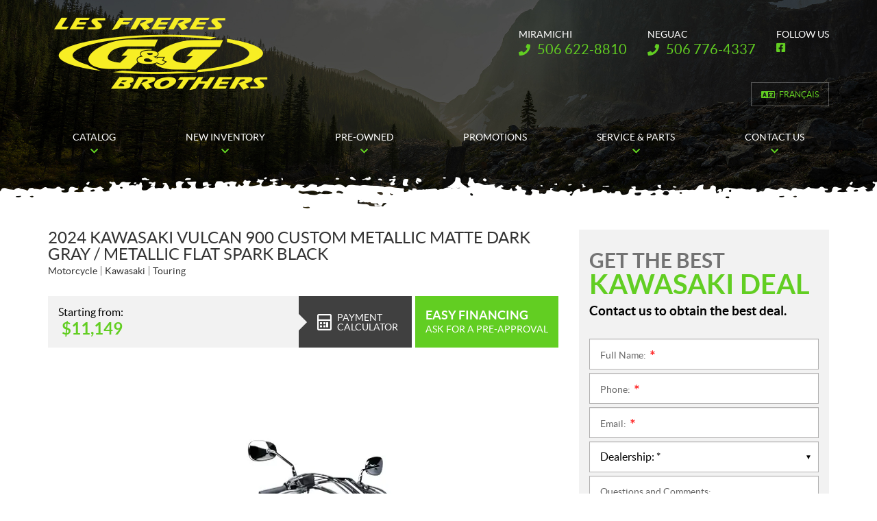

--- FILE ---
content_type: text/html; charset=UTF-8
request_url: https://www.ggbrothers.com/en/motorcycle/2024-kawasaki-vulcan-900-custom-metallic-matte-dark-gray-metallic-flat-spark-black/
body_size: 20753
content:

<!doctype html>
<html lang='en_CA' prefix='og: http://ogp.me/ns#'>
  <head>
  <meta charset="utf-8">
  <meta name="viewport" content="width=device-width, initial-scale=1">

  
  <title>2024 Kawasaki VULCAN 900 CUSTOM Metallic Matte Dark Gray / Metallic Flat Spark Black for sale in Miramichi - Les Frères G &amp; G</title>
<meta name='robots' content='max-image-preview:large' />
<link rel="alternate" hreflang="en-ca" href="https://www.ggbrothers.com/en/motorcycle/2024-kawasaki-vulcan-900-custom-metallic-matte-dark-gray-metallic-flat-spark-black/" />
<link rel="alternate" hreflang="fr-ca" href="https://www.ggbrothers.com/fr/motocyclette/kawasaki-vulcan-900-custom-gris-fonce-magnetique-metallise-noir-etincelle-mat-metallise-2024/" />
<link rel="alternate" hreflang="x-default" href="https://www.ggbrothers.com/fr/motocyclette/kawasaki-vulcan-900-custom-gris-fonce-magnetique-metallise-noir-etincelle-mat-metallise-2024/" />

<!-- Google Tag Manager for WordPress by gtm4wp.com -->
<script data-cfasync="false" data-pagespeed-no-defer type="text/javascript">
	var gtm4wp_datalayer_name = "dataLayer";
	var dataLayer = dataLayer || [];
</script>
<!-- End Google Tag Manager for WordPress by gtm4wp.com -->
<!-- This site is optimized with the Yoast SEO plugin v12.1 - https://yoast.com/wordpress/plugins/seo/ -->
<meta name="description" content="Discover the 2024 Kawasaki VULCAN 900 CUSTOM Metallic Matte Dark Gray / Metallic Flat Spark Black in your Miramichi dealership. Your new Kawasaki motorcycle for $11,149, don&#039;t wait any longer!"/>
<meta property="og:image" content="https://cdn.powergo.ca/media/catalog/2023/40/90fea08b1b91453f9ce3f8a2e5bb4017_1024x768_webp/2024-kawasaki-vulcan-900-custom-metallic-matte-dark-gray-metallic-flat-spark-black-0.webp" />
<meta property="og:image:secure_url" content="https://cdn.powergo.ca/media/catalog/2023/40/90fea08b1b91453f9ce3f8a2e5bb4017_1024x768_webp/2024-kawasaki-vulcan-900-custom-metallic-matte-dark-gray-metallic-flat-spark-black-0.webp" />
<link rel="canonical" href="https://www.ggbrothers.com/en/motorcycle/2024-kawasaki-vulcan-900-custom-metallic-matte-dark-gray-metallic-flat-spark-black/" />
<meta property="og:locale" content="en_US" />
<meta property="og:type" content="article" />
<meta property="og:title" content="2024 Kawasaki VULCAN 900 CUSTOM Metallic Matte Dark Gray / Metallic Flat Spark Black for sale in Miramichi - Les Frères G &amp; G" />
<meta property="og:description" content="Discover the 2024 Kawasaki VULCAN 900 CUSTOM Metallic Matte Dark Gray / Metallic Flat Spark Black in your Miramichi dealership. Your new Kawasaki motorcycle for $11,149, don&#039;t wait any longer!" />
<meta property="og:url" content="https://www.ggbrothers.com/en/motorcycle/2024-kawasaki-vulcan-900-custom-metallic-matte-dark-gray-metallic-flat-spark-black/" />
<meta property="og:site_name" content="Les Frères G &amp; G " />
<meta name="twitter:card" content="summary_large_image" />
<meta name="twitter:description" content="Discover the 2024 Kawasaki VULCAN 900 CUSTOM Metallic Matte Dark Gray / Metallic Flat Spark Black in your Miramichi dealership. Your new Kawasaki motorcycle for $11,149, don&#039;t wait any longer!" />
<meta name="twitter:title" content="2024 Kawasaki VULCAN 900 CUSTOM Metallic Matte Dark Gray / Metallic Flat Spark Black for sale in Miramichi - Les Frères G &amp; G" />
<script type='application/ld+json' class='yoast-schema-graph yoast-schema-graph--main'>{"@context":"https://schema.org","@graph":[{"@type":"WebSite","@id":"https://www.ggbrothers.com/en/#website","url":"https://www.ggbrothers.com/en/","name":"Les Fr\u00e8res G & G ","potentialAction":{"@type":"SearchAction","target":"https://www.ggbrothers.com/en/?s={search_term_string}","query-input":"required name=search_term_string"}},{"@type":"WebPage","@id":"https://www.ggbrothers.com/en/motorcycle/2024-kawasaki-vulcan-900-custom-metallic-matte-dark-gray-metallic-flat-spark-black/#webpage","url":"https://www.ggbrothers.com/en/motorcycle/2024-kawasaki-vulcan-900-custom-metallic-matte-dark-gray-metallic-flat-spark-black/","inLanguage":"en-US","name":"2024 Kawasaki VULCAN 900 CUSTOM Metallic Matte Dark Gray / Metallic Flat Spark Black for sale in Miramichi - Les Fr\u00e8res G &amp; G","isPartOf":{"@id":"https://www.ggbrothers.com/en/#website"},"datePublished":"2024-03-12T20:10:53-04:00","dateModified":"2025-04-29T14:17:44-04:00","description":"Discover the 2024 Kawasaki VULCAN 900 CUSTOM Metallic Matte Dark Gray / Metallic Flat Spark Black in your Miramichi dealership. Your new Kawasaki motorcycle for $11,149, don't wait any longer!"}]}</script>
<!-- / Yoast SEO plugin. -->

<link rel='dns-prefetch' href='//www.google.com' />
<link rel='dns-prefetch' href='//common.web.powergo.ca' />
<link rel='dns-prefetch' href='//cdnjs.cloudflare.com' />
<link rel='dns-prefetch' href='//s.w.org' />
<link rel='stylesheet' id='wp-block-library-css'  href='https://www.ggbrothers.com/wp-includes/css/dist/block-library/style.min.css?ver=5.9.4' type='text/css' media='all' />
<style id='global-styles-inline-css' type='text/css'>
body{--wp--preset--color--black: #000000;--wp--preset--color--cyan-bluish-gray: #abb8c3;--wp--preset--color--white: #ffffff;--wp--preset--color--pale-pink: #f78da7;--wp--preset--color--vivid-red: #cf2e2e;--wp--preset--color--luminous-vivid-orange: #ff6900;--wp--preset--color--luminous-vivid-amber: #fcb900;--wp--preset--color--light-green-cyan: #7bdcb5;--wp--preset--color--vivid-green-cyan: #00d084;--wp--preset--color--pale-cyan-blue: #8ed1fc;--wp--preset--color--vivid-cyan-blue: #0693e3;--wp--preset--color--vivid-purple: #9b51e0;--wp--preset--gradient--vivid-cyan-blue-to-vivid-purple: linear-gradient(135deg,rgba(6,147,227,1) 0%,rgb(155,81,224) 100%);--wp--preset--gradient--light-green-cyan-to-vivid-green-cyan: linear-gradient(135deg,rgb(122,220,180) 0%,rgb(0,208,130) 100%);--wp--preset--gradient--luminous-vivid-amber-to-luminous-vivid-orange: linear-gradient(135deg,rgba(252,185,0,1) 0%,rgba(255,105,0,1) 100%);--wp--preset--gradient--luminous-vivid-orange-to-vivid-red: linear-gradient(135deg,rgba(255,105,0,1) 0%,rgb(207,46,46) 100%);--wp--preset--gradient--very-light-gray-to-cyan-bluish-gray: linear-gradient(135deg,rgb(238,238,238) 0%,rgb(169,184,195) 100%);--wp--preset--gradient--cool-to-warm-spectrum: linear-gradient(135deg,rgb(74,234,220) 0%,rgb(151,120,209) 20%,rgb(207,42,186) 40%,rgb(238,44,130) 60%,rgb(251,105,98) 80%,rgb(254,248,76) 100%);--wp--preset--gradient--blush-light-purple: linear-gradient(135deg,rgb(255,206,236) 0%,rgb(152,150,240) 100%);--wp--preset--gradient--blush-bordeaux: linear-gradient(135deg,rgb(254,205,165) 0%,rgb(254,45,45) 50%,rgb(107,0,62) 100%);--wp--preset--gradient--luminous-dusk: linear-gradient(135deg,rgb(255,203,112) 0%,rgb(199,81,192) 50%,rgb(65,88,208) 100%);--wp--preset--gradient--pale-ocean: linear-gradient(135deg,rgb(255,245,203) 0%,rgb(182,227,212) 50%,rgb(51,167,181) 100%);--wp--preset--gradient--electric-grass: linear-gradient(135deg,rgb(202,248,128) 0%,rgb(113,206,126) 100%);--wp--preset--gradient--midnight: linear-gradient(135deg,rgb(2,3,129) 0%,rgb(40,116,252) 100%);--wp--preset--duotone--dark-grayscale: url('#wp-duotone-dark-grayscale');--wp--preset--duotone--grayscale: url('#wp-duotone-grayscale');--wp--preset--duotone--purple-yellow: url('#wp-duotone-purple-yellow');--wp--preset--duotone--blue-red: url('#wp-duotone-blue-red');--wp--preset--duotone--midnight: url('#wp-duotone-midnight');--wp--preset--duotone--magenta-yellow: url('#wp-duotone-magenta-yellow');--wp--preset--duotone--purple-green: url('#wp-duotone-purple-green');--wp--preset--duotone--blue-orange: url('#wp-duotone-blue-orange');--wp--preset--font-size--small: 13px;--wp--preset--font-size--medium: 20px;--wp--preset--font-size--large: 36px;--wp--preset--font-size--x-large: 42px;}.has-black-color{color: var(--wp--preset--color--black) !important;}.has-cyan-bluish-gray-color{color: var(--wp--preset--color--cyan-bluish-gray) !important;}.has-white-color{color: var(--wp--preset--color--white) !important;}.has-pale-pink-color{color: var(--wp--preset--color--pale-pink) !important;}.has-vivid-red-color{color: var(--wp--preset--color--vivid-red) !important;}.has-luminous-vivid-orange-color{color: var(--wp--preset--color--luminous-vivid-orange) !important;}.has-luminous-vivid-amber-color{color: var(--wp--preset--color--luminous-vivid-amber) !important;}.has-light-green-cyan-color{color: var(--wp--preset--color--light-green-cyan) !important;}.has-vivid-green-cyan-color{color: var(--wp--preset--color--vivid-green-cyan) !important;}.has-pale-cyan-blue-color{color: var(--wp--preset--color--pale-cyan-blue) !important;}.has-vivid-cyan-blue-color{color: var(--wp--preset--color--vivid-cyan-blue) !important;}.has-vivid-purple-color{color: var(--wp--preset--color--vivid-purple) !important;}.has-black-background-color{background-color: var(--wp--preset--color--black) !important;}.has-cyan-bluish-gray-background-color{background-color: var(--wp--preset--color--cyan-bluish-gray) !important;}.has-white-background-color{background-color: var(--wp--preset--color--white) !important;}.has-pale-pink-background-color{background-color: var(--wp--preset--color--pale-pink) !important;}.has-vivid-red-background-color{background-color: var(--wp--preset--color--vivid-red) !important;}.has-luminous-vivid-orange-background-color{background-color: var(--wp--preset--color--luminous-vivid-orange) !important;}.has-luminous-vivid-amber-background-color{background-color: var(--wp--preset--color--luminous-vivid-amber) !important;}.has-light-green-cyan-background-color{background-color: var(--wp--preset--color--light-green-cyan) !important;}.has-vivid-green-cyan-background-color{background-color: var(--wp--preset--color--vivid-green-cyan) !important;}.has-pale-cyan-blue-background-color{background-color: var(--wp--preset--color--pale-cyan-blue) !important;}.has-vivid-cyan-blue-background-color{background-color: var(--wp--preset--color--vivid-cyan-blue) !important;}.has-vivid-purple-background-color{background-color: var(--wp--preset--color--vivid-purple) !important;}.has-black-border-color{border-color: var(--wp--preset--color--black) !important;}.has-cyan-bluish-gray-border-color{border-color: var(--wp--preset--color--cyan-bluish-gray) !important;}.has-white-border-color{border-color: var(--wp--preset--color--white) !important;}.has-pale-pink-border-color{border-color: var(--wp--preset--color--pale-pink) !important;}.has-vivid-red-border-color{border-color: var(--wp--preset--color--vivid-red) !important;}.has-luminous-vivid-orange-border-color{border-color: var(--wp--preset--color--luminous-vivid-orange) !important;}.has-luminous-vivid-amber-border-color{border-color: var(--wp--preset--color--luminous-vivid-amber) !important;}.has-light-green-cyan-border-color{border-color: var(--wp--preset--color--light-green-cyan) !important;}.has-vivid-green-cyan-border-color{border-color: var(--wp--preset--color--vivid-green-cyan) !important;}.has-pale-cyan-blue-border-color{border-color: var(--wp--preset--color--pale-cyan-blue) !important;}.has-vivid-cyan-blue-border-color{border-color: var(--wp--preset--color--vivid-cyan-blue) !important;}.has-vivid-purple-border-color{border-color: var(--wp--preset--color--vivid-purple) !important;}.has-vivid-cyan-blue-to-vivid-purple-gradient-background{background: var(--wp--preset--gradient--vivid-cyan-blue-to-vivid-purple) !important;}.has-light-green-cyan-to-vivid-green-cyan-gradient-background{background: var(--wp--preset--gradient--light-green-cyan-to-vivid-green-cyan) !important;}.has-luminous-vivid-amber-to-luminous-vivid-orange-gradient-background{background: var(--wp--preset--gradient--luminous-vivid-amber-to-luminous-vivid-orange) !important;}.has-luminous-vivid-orange-to-vivid-red-gradient-background{background: var(--wp--preset--gradient--luminous-vivid-orange-to-vivid-red) !important;}.has-very-light-gray-to-cyan-bluish-gray-gradient-background{background: var(--wp--preset--gradient--very-light-gray-to-cyan-bluish-gray) !important;}.has-cool-to-warm-spectrum-gradient-background{background: var(--wp--preset--gradient--cool-to-warm-spectrum) !important;}.has-blush-light-purple-gradient-background{background: var(--wp--preset--gradient--blush-light-purple) !important;}.has-blush-bordeaux-gradient-background{background: var(--wp--preset--gradient--blush-bordeaux) !important;}.has-luminous-dusk-gradient-background{background: var(--wp--preset--gradient--luminous-dusk) !important;}.has-pale-ocean-gradient-background{background: var(--wp--preset--gradient--pale-ocean) !important;}.has-electric-grass-gradient-background{background: var(--wp--preset--gradient--electric-grass) !important;}.has-midnight-gradient-background{background: var(--wp--preset--gradient--midnight) !important;}.has-small-font-size{font-size: var(--wp--preset--font-size--small) !important;}.has-medium-font-size{font-size: var(--wp--preset--font-size--medium) !important;}.has-large-font-size{font-size: var(--wp--preset--font-size--large) !important;}.has-x-large-font-size{font-size: var(--wp--preset--font-size--x-large) !important;}
</style>
<link rel='stylesheet' id='dnd-upload-cf7-css'  href='https://www.ggbrothers.com/wp-content/plugins/drag-and-drop-multiple-file-upload-contact-form-7/assets/css/dnd-upload-cf7.css?ver=1.3.6.3' type='text/css' media='all' />
<link rel='stylesheet' id='contact-form-7-css'  href='https://www.ggbrothers.com/wp-content/plugins/contact-form-7/includes/css/styles.css?ver=5.3.2' type='text/css' media='all' />
<link rel='stylesheet' id='sage/css-css'  href='https://www.ggbrothers.com/wp-content/themes/site/dist/styles/main.css' type='text/css' media='all' />
<link rel='stylesheet' id='jquery-ui-css'  href='https://www.ggbrothers.com/wp-content/themes/site/plugins/jquery-ui-1.12.1/jquery-ui.min.css' type='text/css' media='all' />
<link rel='stylesheet' id='bootstrap-timepicker-css'  async href='https://www.ggbrothers.com/wp-content/themes/site/plugins/bootstrap/timepicker/css/bootstrap-timepicker.css#async' type='text/css' media='all' />
<link rel='stylesheet' id='htimeline-css-css'  async href='https://www.ggbrothers.com/wp-content/themes/site/plugins/horizontal-timeline/css/style.css#async' type='text/css' media='all' />
<script type='text/javascript' src='https://www.ggbrothers.com/wp-includes/js/jquery/jquery.min.js?ver=3.6.0' id='jquery-core-js'></script>
<script type='text/javascript' src='https://www.ggbrothers.com/wp-includes/js/jquery/jquery-migrate.min.js?ver=3.3.2' id='jquery-migrate-js'></script>
<link rel="https://api.w.org/" href="https://www.ggbrothers.com/en/wp-json/" /><link rel="alternate" type="application/json" href="https://www.ggbrothers.com/en/wp-json/wp/v2/motorcycle/29624" /><link rel="EditURI" type="application/rsd+xml" title="RSD" href="https://www.ggbrothers.com/xmlrpc.php?rsd" />
<link rel="wlwmanifest" type="application/wlwmanifest+xml" href="https://www.ggbrothers.com/wp-includes/wlwmanifest.xml" /> 
<meta name="generator" content="WordPress 5.9.4" />
<link rel='shortlink' href='https://www.ggbrothers.com/en/?p=29624' />
<meta name="generator" content="WPML ver:4.5.14 stt:1,4;" />

<!-- Google Tag Manager for WordPress by gtm4wp.com -->
<!-- GTM Container placement set to manual -->
<script data-cfasync="false" data-pagespeed-no-defer type="text/javascript">
	var dataLayer_content = {"pagePostType":"motorcycle","pagePostType2":"single-motorcycle","pagePostAuthor":"InStock API User"};
	dataLayer.push( dataLayer_content );
</script>
<script data-cfasync="false">
(function(w,d,s,l,i){w[l]=w[l]||[];w[l].push({'gtm.start':
new Date().getTime(),event:'gtm.js'});var f=d.getElementsByTagName(s)[0],
j=d.createElement(s),dl=l!='dataLayer'?'&l='+l:'';j.async=true;j.src=
'//www.googletagmanager.com/gtm.'+'js?id='+i+dl;f.parentNode.insertBefore(j,f);
})(window,document,'script','dataLayer','GTM-MH39HRBC');
</script>
<!-- End Google Tag Manager -->
<!-- End Google Tag Manager for WordPress by gtm4wp.com --><script type="application/ld+json">
        {
            "@context": "http://schema.org",
            "@type": "LocalBusiness",
            "name": "G&G Brothers",
            "address": {
                "@type": "PostalAddress",
                "streetAddress": "310 Dalton Avenue",
                "addressLocality": "Miramichi",
                "addressRegion": "New Brunswick",
                "postalCode": "E1V 3N9"
            },
        
            "telephone": [
                "5066228810 "
            ],
            "image": "https://www.ggbrothers.com/wp-content/themes/site/custom/assets/images/en/logo.png",
            "description": "G&G Brothers",
            "url": "https://www.ggbrothers.com/en/",
            "sameAs": [
                "https://www.facebook.com/lesfreres.gg.9"
            ],"department": [
                    {
                        "@type": "LocalBusiness",
                        "name": "G&G Brothers (General)","image": "https://www.ggbrothers.com/wp-content/themes/site/custom/assets/images/en/logo.png","telephone": [
                            "5066228810 "
                        ],
            "address": {
                "@type": "PostalAddress",
                "streetAddress": "310 Dalton Avenue",
                "addressLocality": "Miramichi",
                "addressRegion": "New Brunswick",
                "postalCode": "E1V 3N9"
            },
        "openingHoursSpecification": [
                    {
                        "@type": "OpeningHoursSpecification",
                        "dayOfWeek": "Monday",
                        "opens": "08:00",
                        "closes": "17:00"
                    },
                    {
                        "@type": "OpeningHoursSpecification",
                        "dayOfWeek": "Tuesday",
                        "opens": "08:00",
                        "closes": "17:00"
                    },
                    {
                        "@type": "OpeningHoursSpecification",
                        "dayOfWeek": "Wednesday",
                        "opens": "08:00",
                        "closes": "17:00"
                    },
                    {
                        "@type": "OpeningHoursSpecification",
                        "dayOfWeek": "Thursday",
                        "opens": "08:00",
                        "closes": "17:00"
                    },
                    {
                        "@type": "OpeningHoursSpecification",
                        "dayOfWeek": "Friday",
                        "opens": "08:00",
                        "closes": "17:00"
                    },
                    {
                        "@type": "OpeningHoursSpecification",
                        "dayOfWeek": "Saturday",
                        "opens": "08:00",
                        "closes": "12:00"
                    },
                    {
                        "@type": "OpeningHoursSpecification",
                        "dayOfWeek": "Sunday",
                        "opens": "00:00",
                        "closes": "00:00"
                    }]
                    }
                ]
        }</script>
        <script type="application/ld+json">
            {
                "@context": "https://schema.org",
                "@type": "Vehicle", 
            "name": "2024 Kawasaki VULCAN 900 CUSTOM Metallic Matte Dark Gray / Metallic Flat Spark Black ",
            "url": "https://www.ggbrothers.com/en/motorcycle/2024-kawasaki-vulcan-900-custom-metallic-matte-dark-gray-metallic-flat-spark-black/","image":["https://cdn.powergo.ca/media/catalog/2023/40/90fea08b1b91453f9ce3f8a2e5bb4017_1024x768_webp/2024-kawasaki-vulcan-900-custom-metallic-matte-dark-gray-metallic-flat-spark-black-0.webp"],
            "itemCondition": "NewCondition","manufacturer":"Kawasaki",
            "brand" : {
                "@type" : "Brand",
                "name" : "Kawasaki"
            }
        ,"color": "Metallic Matte Dark Gray / Metallic Flat Spark Black","vehicleModelDate": "2024","model": "VULCAN 900 CUSTOM Metallic Matte Dark Gray / Metallic Flat Spark Black", "offers": {
            "@type": "Offer","availability": "https://schema.org/InStock",
            "priceCurrency":"CAD",
            "price": "11149.00",
            "priceValidUntil": "2026-01-22",
        
            "url": "https://www.ggbrothers.com/en/motorcycle/2024-kawasaki-vulcan-900-custom-metallic-matte-dark-gray-metallic-flat-spark-black/",
            "seller":
        {
            "@context": "http://schema.org",
            "@type": "LocalBusiness",
            "name": "G&G Brothers",
            "address": {
                "@type": "PostalAddress",
                "streetAddress": "310 Dalton Avenue",
                "addressLocality": "Miramichi",
                "addressRegion": "New Brunswick",
                "postalCode": "E1V 3N9"
            },
        
            "telephone": [
                "5066228810 "
            ],
            "image": "https://www.ggbrothers.com/wp-content/themes/site/custom/assets/images/en/logo.png",
            "description": "G&G Brothers",
            "url": "https://www.ggbrothers.com/en/",
            "sameAs": [
                "https://www.facebook.com/lesfreres.gg.9"
            ],"department": [
                    {
                        "@type": "LocalBusiness",
                        "name": "G&G Brothers (General)","image": "https://www.ggbrothers.com/wp-content/themes/site/custom/assets/images/en/logo.png","telephone": [
                            "5066228810 "
                        ],
            "address": {
                "@type": "PostalAddress",
                "streetAddress": "310 Dalton Avenue",
                "addressLocality": "Miramichi",
                "addressRegion": "New Brunswick",
                "postalCode": "E1V 3N9"
            },
        "openingHoursSpecification": [
                    {
                        "@type": "OpeningHoursSpecification",
                        "dayOfWeek": "Monday",
                        "opens": "08:00",
                        "closes": "17:00"
                    },
                    {
                        "@type": "OpeningHoursSpecification",
                        "dayOfWeek": "Tuesday",
                        "opens": "08:00",
                        "closes": "17:00"
                    },
                    {
                        "@type": "OpeningHoursSpecification",
                        "dayOfWeek": "Wednesday",
                        "opens": "08:00",
                        "closes": "17:00"
                    },
                    {
                        "@type": "OpeningHoursSpecification",
                        "dayOfWeek": "Thursday",
                        "opens": "08:00",
                        "closes": "17:00"
                    },
                    {
                        "@type": "OpeningHoursSpecification",
                        "dayOfWeek": "Friday",
                        "opens": "08:00",
                        "closes": "17:00"
                    },
                    {
                        "@type": "OpeningHoursSpecification",
                        "dayOfWeek": "Saturday",
                        "opens": "08:00",
                        "closes": "12:00"
                    },
                    {
                        "@type": "OpeningHoursSpecification",
                        "dayOfWeek": "Sunday",
                        "opens": "00:00",
                        "closes": "00:00"
                    }]
                    }
                ]
        }}
    
            }
        </script>
        
<link rel="preload" href="https://www.ggbrothers.com/wp-content/themes/site/dist/fonts/lato/lato-bold-webfont.woff" as="font" type="font/woff" crossorigin="anonymous">
<link rel="preload" href="https://www.ggbrothers.com/wp-content/themes/site/dist/fonts/lato/lato-bolditalic-webfont.woff" as="font" type="font/woff" crossorigin="anonymous">
<link rel="preload" href="https://www.ggbrothers.com/wp-content/themes/site/dist/fonts/lato/lato-italic-webfont.woff" as="font" type="font/woff" crossorigin="anonymous">
<link rel="preload" href="https://www.ggbrothers.com/wp-content/themes/site/dist/fonts/lato/lato-light-webfont.woff" as="font" type="font/woff" crossorigin="anonymous">
<link rel="preload" href="https://www.ggbrothers.com/wp-content/themes/site/dist/fonts/lato/lato-lightitalic-webfont.woff" as="font" type="font/woff" crossorigin="anonymous">
<link rel="preload" href="https://www.ggbrothers.com/wp-content/themes/site/dist/fonts/lato/lato-regular-webfont.woff" as="font" type="font/woff" crossorigin="anonymous">
<link rel="preload" href="https://www.ggbrothers.com/wp-content/themes/site/dist/fonts/fontawesome/fa-regular-400.woff2" as="font" type="font/woff2" crossorigin="anonymous">
<link rel="preload" href="https://www.ggbrothers.com/wp-content/themes/site/dist/fonts/fontawesome/fa-solid-900.woff2" as="font" type="font/woff2" crossorigin="anonymous">
<style type="text/css">.recentcomments a{display:inline !important;padding:0 !important;margin:0 !important;}</style>
  
  <!-- Favicons -->
  <link rel="icon" href="/favicon.ico" sizes="32x32">
<link rel="icon" href="/favicon.svg" type="image/svg+xml">
<link rel="apple-touch-icon" href="/apple-touch-icon.png">
<link rel="manifest" href="/manifest.webmanifest"></head>
  <body class="motorcycle-template-default single single-motorcycle postid-29624 2024-kawasaki-vulcan-900-custom-metallic-matte-dark-gray-metallic-flat-spark-black sidebar-primary lang-en is-pgs-site is-powersport has-multilocs is-template-v1-6 has-mainnav has-footer-nav is-new is-details is-new-details single-new-product">
    
<!-- GTM Container placement set to manual -->
<!-- Google Tag Manager (noscript) -->
<noscript><iframe src="https://www.googletagmanager.com/ns.html?id=GTM-MH39HRBC"
height="0" width="0" style="display:none;visibility:hidden" aria-hidden="true"></iframe></noscript>
<!-- End Google Tag Manager (noscript) -->    <div id="page">
      <div class="outer">

                
<header id="siteHeader" role="banner" class=" has-tools has-customlinks">
  <div class="site-branding">
    <div class="inner">
      <div class="logo">
        <div class="main"><a href="https://www.ggbrothers.com/en/" title="Les Frères G &#038; G "><span><img src="https://www.ggbrothers.com/wp-content/themes/site/custom/assets/images/en/logo.png" alt="Les Frères G & G "/></span></a></div>

              </div>

              <div class="infos">
          <h2>G&G Brothers</h2>
          <ul>
                                          <li class="item">
                  <h3>Miramichi</h3>

                  <ul>
                    <li class="phone">
                      <div class="content">
                        <span class="label">Telephone:</span> <span class="value"><a href="tel:+15066228810 "><span class="nobr phone-number">506 622-8810</span></a></span>
                      </div>
                    </li>
                  </ul>
                </li>

                                                    <li class="item">
                    <h3>Neguac</h3>

                    <ul>
                      <li class="phone">
                        <div class="content">
                          <span class="label">Telephone:</span> <span class="value"><a href="tel:+15067764337"><span class="nobr phone-number">506 776-4337</span></a></span>
                        </div>
                      </li>
                    </ul>
                  </li>
                                              
            
                          <li class="social">
                <h3>Follow Us</h3>
                <ul>
                                      <li class="facebook"><a href="https://www.facebook.com/lesfreres.gg.9" target="_blank" title="Facebook"><span>Facebook</span></a></li>
                                                                                                                                                                </ul>
              </li>
                      </ul>
        </div>
      
              <div class="tools">
          
          <div class="misc">
                                          <div class="customlinks">
                  <ul>
                                      </ul>
                </div>
              
                          
                          <div class="links">
                <!-- Language switcher -->
                <div class="lng"><ul><li><a href="https://www.ggbrothers.com/fr/motocyclette/kawasaki-vulcan-900-custom-gris-fonce-magnetique-metallise-noir-etincelle-mat-metallise-2024/">Français</a></li></ul></div>              </div>
                      </div>
        </div> <!-- /.tools -->
          </div> <!-- /.inner -->
  </div> <!-- /.site-branding -->

      <div id="mainnav">
      <div class="inner">
        <nav class=" "><h2><span>Menu</span></h2><button class="hamburger hamburger--vortex" type="button"><span class="hamburger-box"><span class="hamburger-inner"></span></span></button><ul><li id="menu-item-962" class="menu-item menu-item-type-post_type menu-item-object-page menu-item-has-children menu-item-962"><a href="https://www.ggbrothers.com/en/motorcycles/"><span>Catalog</span></a>
<ul class="sub-menu">
	<li id="menu-item-971" class="menu-item menu-item-type-post_type menu-item-object-page menu-item-971"><a href="https://www.ggbrothers.com/en/motorcycles/"><span>Motorcycles</span></a></li>
	<li id="menu-item-945" class="menu-item menu-item-type-post_type menu-item-object-page menu-item-945"><a href="https://www.ggbrothers.com/en/atvs/"><span>ATVs</span></a></li>
	<li id="menu-item-957" class="menu-item menu-item-type-post_type menu-item-object-page menu-item-957"><a href="https://www.ggbrothers.com/en/side-by-sides/"><span>Side-by-sides</span></a></li>
	<li id="menu-item-29730" class="menu-item menu-item-type-post_type menu-item-object-page menu-item-29730"><a href="https://www.ggbrothers.com/en/watercrafts/"><span>Watercraft</span></a></li>
	<li id="menu-item-31287" class="menu-item menu-item-type-post_type menu-item-object-page menu-item-31287"><a href="https://www.ggbrothers.com/en/power-equipments/"><span>Power Equipment</span></a></li>
	<li id="menu-item-1212" class="menu-item menu-item-type-post_type menu-item-object-page menu-item-1212"><a href="https://www.ggbrothers.com/en/financing/"><span>Financing</span></a></li>
</ul>
</li>
<li id="menu-item-29748" class="menu-item menu-item-type-post_type menu-item-object-page menu-item-has-children menu-item-29748"><a href="https://www.ggbrothers.com/en/new-inventory/"><span>New Inventory</span></a>
<ul class="sub-menu">
	<li id="menu-item-29750" class="menu-item menu-item-type-post_type menu-item-object-page menu-item-29750"><a href="https://www.ggbrothers.com/en/new-inventory/"><span>Full Inventory</span></a></li>
	<li id="menu-item-31360" class="menu-item menu-item-type-custom menu-item-object-custom menu-item-31360"><a href="https://www.ggbrothers.com/en/new-inventory/?fwp_used_type=motorcycles"><span>Motorcycles</span></a></li>
	<li id="menu-item-31359" class="menu-item menu-item-type-custom menu-item-object-custom menu-item-31359"><a href="https://www.ggbrothers.com/en/new-inventory/?fwp_used_type=electric-bikes"><span>Electric Bikes</span></a></li>
	<li id="menu-item-31357" class="menu-item menu-item-type-custom menu-item-object-custom menu-item-31357"><a href="https://www.ggbrothers.com/en/new-inventory/?fwp_used_type=atv"><span>ATVs</span></a></li>
	<li id="menu-item-31409" class="menu-item menu-item-type-custom menu-item-object-custom menu-item-31409"><a href="https://www.ggbrothers.com/en/new-inventory/?fwp_used_type=sides-by-sides"><span>Side-by-sides</span></a></li>
	<li id="menu-item-31366" class="menu-item menu-item-type-custom menu-item-object-custom menu-item-31366"><a href="http://ggbrothers.com/en/new-inventory/?fwp_used_type=watercrafts"><span>Watercraft</span></a></li>
	<li id="menu-item-31358" class="menu-item menu-item-type-custom menu-item-object-custom menu-item-31358"><a href="https://www.ggbrothers.com/en/new-inventory/?fwp_used_type=boats"><span>Boats</span></a></li>
	<li id="menu-item-31361" class="menu-item menu-item-type-custom menu-item-object-custom menu-item-31361"><a href="https://www.ggbrothers.com/en/new-inventory/?fwp_used_type=boats&#038;fwp_used_category=pontoon-boats"><span>Pontoon boats</span></a></li>
	<li id="menu-item-31364" class="menu-item menu-item-type-custom menu-item-object-custom menu-item-31364"><a href="http://ggbrothers.com/en/new-inventory/?fwp_used_type=snowmobiles"><span>Snowmobiles</span></a></li>
	<li id="menu-item-31362" class="menu-item menu-item-type-custom menu-item-object-custom menu-item-31362"><a href="https://ggbrothers.com/en/new-inventory/?fwp_used_type=power-equipment"><span>Power Equipment</span></a></li>
	<li id="menu-item-31356" class="menu-item menu-item-type-custom menu-item-object-custom menu-item-31356"><a href="https://www.ggbrothers.com/en/new-inventory/?fwp_used_type=argo"><span>Argo</span></a></li>
	<li id="menu-item-31365" class="menu-item menu-item-type-custom menu-item-object-custom menu-item-31365"><a href="http://ggbrothers.com/en/new-inventory/?fwp_used_type=trailers"><span>Trailers</span></a></li>
	<li id="menu-item-31363" class="menu-item menu-item-type-custom menu-item-object-custom menu-item-31363"><a href="http://ggbrothers.com/en/new-inventory/?fwp_used_type=rv"><span>RV</span></a></li>
	<li id="menu-item-29752" class="menu-item menu-item-type-post_type menu-item-object-page menu-item-29752"><a href="https://www.ggbrothers.com/en/financing/"><span>Financing</span></a></li>
</ul>
</li>
<li id="menu-item-961" class="menu-item menu-item-type-post_type menu-item-object-page menu-item-has-children menu-item-961"><a href="https://www.ggbrothers.com/en/used-products/"><span>Pre-Owned</span></a>
<ul class="sub-menu">
	<li id="menu-item-1214" class="menu-item menu-item-type-post_type menu-item-object-page menu-item-1214"><a href="https://www.ggbrothers.com/en/used-products/"><span>Full Inventory</span></a></li>
	<li id="menu-item-31371" class="menu-item menu-item-type-custom menu-item-object-custom menu-item-31371"><a href="https://www.ggbrothers.com/fr/produits-occasion/?fwp_used_type=motocyclettes"><span>Motorcycles</span></a></li>
	<li id="menu-item-31370" class="menu-item menu-item-type-custom menu-item-object-custom menu-item-31370"><a href="https://www.ggbrothers.com/en/used-products/?fwp_used_type=electric-bikes"><span>Electric Bikes</span></a></li>
	<li id="menu-item-31368" class="menu-item menu-item-type-custom menu-item-object-custom menu-item-31368"><a href="https://www.ggbrothers.com/en/used-products/?fwp_used_type=atv"><span>ATVs</span></a></li>
	<li id="menu-item-31408" class="menu-item menu-item-type-custom menu-item-object-custom menu-item-31408"><a href="https://www.ggbrothers.com/en/used-products/?fwp_used_type=sides-by-sides"><span>Side-by-sides</span></a></li>
	<li id="menu-item-31377" class="menu-item menu-item-type-custom menu-item-object-custom menu-item-31377"><a href="https://www.ggbrothers.com/en/used-products/?fwp_used_type=watercrafts"><span>Watercraft</span></a></li>
	<li id="menu-item-31369" class="menu-item menu-item-type-custom menu-item-object-custom menu-item-31369"><a href="https://www.ggbrothers.com/en/used-products/?fwp_used_type=boats"><span>Boats</span></a></li>
	<li id="menu-item-31372" class="menu-item menu-item-type-custom menu-item-object-custom menu-item-31372"><a href="https://www.ggbrothers.com/en/used-products/?fwp_used_type=boats&#038;fwp_used_category=pontoon-boats"><span>Pontoon boats</span></a></li>
	<li id="menu-item-31375" class="menu-item menu-item-type-custom menu-item-object-custom menu-item-31375"><a href="https://www.ggbrothers.com/en/used-products/?fwp_used_type=snowmobiles"><span>Snowmobiles</span></a></li>
	<li id="menu-item-31373" class="menu-item menu-item-type-custom menu-item-object-custom menu-item-31373"><a href="https://www.ggbrothers.com/en/used-products/?fwp_used_type=power-equipment"><span>Power Equipment</span></a></li>
	<li id="menu-item-31367" class="menu-item menu-item-type-custom menu-item-object-custom menu-item-31367"><a href="https://www.ggbrothers.com/en/used-products/?fwp_used_type=argo"><span>Argo</span></a></li>
	<li id="menu-item-31376" class="menu-item menu-item-type-custom menu-item-object-custom menu-item-31376"><a href="https://www.ggbrothers.com/en/used-products/?fwp_used_type=trailers"><span>Trailers</span></a></li>
	<li id="menu-item-31374" class="menu-item menu-item-type-custom menu-item-object-custom menu-item-31374"><a href="https://www.ggbrothers.com/en/used-products/?fwp_used_type=rv"><span>RV</span></a></li>
	<li id="menu-item-1213" class="menu-item menu-item-type-post_type menu-item-object-page menu-item-1213"><a href="https://www.ggbrothers.com/en/financing/"><span>Financing</span></a></li>
</ul>
</li>
<li id="menu-item-955" class="menu-item menu-item-type-post_type menu-item-object-page menu-item-955"><a href="https://www.ggbrothers.com/en/promotions/"><span>Promotions</span></a></li>
<li id="menu-item-956" class="menu-item menu-item-type-post_type menu-item-object-page menu-item-has-children menu-item-956"><a href="https://www.ggbrothers.com/en/service/"><span>Service &#038; Parts</span></a>
<ul class="sub-menu">
	<li id="menu-item-963" class="menu-item menu-item-type-post_type menu-item-object-page menu-item-963"><a href="https://www.ggbrothers.com/en/service/"><span>Maintenance</span></a></li>
	<li id="menu-item-952" class="menu-item menu-item-type-post_type menu-item-object-page menu-item-952"><a href="https://www.ggbrothers.com/en/parts/"><span>Parts &#038; Accessories</span></a></li>
</ul>
</li>
<li id="menu-item-948" class="contact menu-item menu-item-type-post_type menu-item-object-page menu-item-has-children menu-item-948"><a href="https://www.ggbrothers.com/en/contact/"><span>Contact Us</span></a>
<ul class="sub-menu">
	<li id="menu-item-964" class="contact menu-item menu-item-type-post_type menu-item-object-page menu-item-964"><a href="https://www.ggbrothers.com/en/contact/"><span>Questions &#038; Comments</span></a></li>
	<li id="menu-item-960" class="menu-item menu-item-type-post_type menu-item-object-page menu-item-960"><a href="https://www.ggbrothers.com/en/our-team/"><span>Our Team</span></a></li>
	<li id="menu-item-947" class="menu-item menu-item-type-post_type menu-item-object-page menu-item-947"><a href="https://www.ggbrothers.com/en/careers/"><span>Careers</span></a></li>
	<li id="menu-item-29692" class="menu-item menu-item-type-post_type menu-item-object-page menu-item-29692"><a href="https://www.ggbrothers.com/en/events/"><span>Events</span></a></li>
	<li id="menu-item-946" class="menu-item menu-item-type-post_type menu-item-object-page menu-item-946"><a href="https://www.ggbrothers.com/en/blog/"><span>Blog</span></a></li>
</ul>
</li>
</ul></nav>      </div>
    </div> <!-- /#mainnav -->
  
  <div class="mobilebtns">
    <ul class="menu">
      <li class="hours"><a href="https://www.ggbrothers.com/en/contact/" title="Business Hours"><span>Business Hours</span></a>

        <div class="content">
          <h2>Business Hours</h2>
          
          
          <!-- Business hours -->
                    
    <div class="hours has-multi-locs">
    <h2>Business Hours</h2>

    <div class="content">
              <div class="tabs-group custom locations">
          <button type="button" class="dropdown-toggle" data-toggle="dropdown" aria-haspopup="true" aria-expanded="false">
            <span class="label">Location</span> <span class="caret"></span>
          </button>

          <ul class="tabs">
                          <li class="active"><a href="#header-hours-loc-0"><span>Miramichi</span></a></li>
                        
                                                                  <li><a href="#header-hours-loc-1"><span>Neguac</span></a></li>
                                                              </ul>
        </div>
      
      <div class="tab-content custom">
                                      <div id="header-hours-loc-0" class="tab-pane fade active in">
            
            <div class="tab-content custom">
                                              <div id="header-hours-loc-0-general" class="tab-pane fade active in">
                  <div>
                    <h3>General</h3>
                    <ul>
                                                                      <li class="close">
                          <span class="label">Monday: </span>
                          <span class="value">
                                                                                                                                                              <data value="Mo 08:00-17:00">8:00 a.m. to 5:00 p.m.</data>
                                                                                                                      
                                                      </span>
                        </li>
                                                                      <li class="close">
                          <span class="label">Tuesday: </span>
                          <span class="value">
                                                                                                                                                              <data value="Tu 08:00-17:00">8:00 a.m. to 5:00 p.m.</data>
                                                                                                                      
                                                      </span>
                        </li>
                                                                      <li class="close">
                          <span class="label">Wednesday: </span>
                          <span class="value">
                                                                                                                                                              <data value="We 08:00-17:00">8:00 a.m. to 5:00 p.m.</data>
                                                                                                                      
                                                      </span>
                        </li>
                                                                      <li class="close">
                          <span class="label">Thursday: </span>
                          <span class="value">
                                                                                                                                                              <data value="Th 08:00-17:00">8:00 a.m. to 5:00 p.m.</data>
                                                                                                                      
                                                      </span>
                        </li>
                                                                      <li class="close">
                          <span class="label">Friday: </span>
                          <span class="value">
                                                                                                                                                              <data value="Fr 08:00-17:00">8:00 a.m. to 5:00 p.m.</data>
                                                                                                                      
                                                      </span>
                        </li>
                                                                      <li class="close">
                          <span class="label">Saturday: </span>
                          <span class="value">
                                                                                                                                                              <data value="Sa 08:00-12:00">8:00 a.m. to 12:00 p.m.</data>
                                                                                                                      
                                                      </span>
                        </li>
                                                                      <li class="close">
                          <span class="label">Sunday: </span>
                          <span class="value">
                                                                                          <data>Closed</data>
                                                                                      
                                                      </span>
                        </li>
                                          </ul>

                                      </div>
                </div>
                                                                                                        </div>
          </div>
        
                                                  
                                        
              <div id="header-hours-loc-1" class="tab-pane fade">
                
                <div class="tab-content custom">
                                                          <div id="header-hours-1-general" class="tab-pane fade active in">
                      <div>
                        <h3></h3>
                        <ul>
                                                                                  <li class="close">
                              <span class="label">Monday: </span>
                              <span class="value">
                                                                                                                                                                                  <data value="Mo 08:00-17:00">8:00 a.m. to 5:00 p.m.</data>
                                                                                                                                      
                                                              </span>
                            </li>
                                                                                  <li class="close">
                              <span class="label">Tuesday: </span>
                              <span class="value">
                                                                                                                                                                                  <data value="Tu 08:00-17:00">8:00 a.m. to 5:00 p.m.</data>
                                                                                                                                      
                                                              </span>
                            </li>
                                                                                  <li class="close">
                              <span class="label">Wednesday: </span>
                              <span class="value">
                                                                                                                                                                                  <data value="We 08:00-17:00">8:00 a.m. to 5:00 p.m.</data>
                                                                                                                                      
                                                              </span>
                            </li>
                                                                                  <li class="close">
                              <span class="label">Thursday: </span>
                              <span class="value">
                                                                                                                                                                                  <data value="Th 08:00-17:00">8:00 a.m. to 5:00 p.m.</data>
                                                                                                                                      
                                                              </span>
                            </li>
                                                                                  <li class="close">
                              <span class="label">Friday: </span>
                              <span class="value">
                                                                                                                                                                                  <data value="Fr 08:00-17:00">8:00 a.m. to 5:00 p.m.</data>
                                                                                                                                      
                                                              </span>
                            </li>
                                                                                  <li class="close">
                              <span class="label">Saturday: </span>
                              <span class="value">
                                                                                                                                                                                  <data value="Sa 08:00-12:00">8:00 a.m. to 12:00 p.m.</data>
                                                                                                                                      
                                                              </span>
                            </li>
                                                                                  <li class="close">
                              <span class="label">Sunday: </span>
                              <span class="value">
                                                                                                      <data>Closed</data>
                                                                                                  
                                                              </span>
                            </li>
                                                  </ul>

                                              </div>
                    </div>
                                                                                              </div>
              </div>
                                                          </div>
    </div>
  </div>
        </div>
      </li>
              <li class="address"><a href="https://www.google.com/maps/dir//G%26G+Brothers,+310+Dalton+Ave,+Miramichi,+NB+E1V+3N9,+Canada/@46.9948161,-65.5806102,15.26z/data=!4m8!4m7!1m0!1m5!1m1!1s0x4ca2207083a91c35:0xf2dbc028c22eed3b!2m2!1d-65.581043!2d46.9950918?hl=en-US&entry=ttu" target="_blank" title="Get Directions"><span>Get Directions</span></a>
      
                        <div class="content">
            <h2>Get Directions:</h2>
            <ul>
              <li class="address">
                <a href="https://www.google.com/maps/dir//G%26G+Brothers,+310+Dalton+Ave,+Miramichi,+NB+E1V+3N9,+Canada/@46.9948161,-65.5806102,15.26z/data=!4m8!4m7!1m0!1m5!1m1!1s0x4ca2207083a91c35:0xf2dbc028c22eed3b!2m2!1d-65.581043!2d46.9950918?hl=en-US&entry=ttu">
                  <span class="label">Miramichi:</span>
                  <span class="value">
                    <span class="street">310 Dalton Avenue</span>,
                    <span classess="city">Miramichi</span>
                    <span class="province">, NB</span>
                    &nbsp; <span class="postalcode">E1V 3N9</span>
                  </span>
                </a>
              </li>

                              <li class="address">
                  <a href="https://www.google.com/maps/dir//G%26G+Brothers,+1585+Rue+Principale,+Neguac,+NB+E9G+1T8/@47.2731383,-65.0521433,15.47z/data=!4m8!4m7!1m0!1m5!1m1!1s0x4c9f59d54bb91dd7:0xe9f310183e75132e!2m2!1d-65.0478439!2d47.2770462?hl=en-US&entry=ttu">
                    <span class="label">Neguac:</span>
                    <span class="value">
                      <span class="street">1585 Rue Principal</span>,
                      <span classess="city">Neguac</span>
                      <span class="province">, NB</span>
                      &nbsp; <span class="postalcode">E9G 1T8</span>
                    </span>
                  </a>
                </li>
                                        </ul>
          </div>
                    </li>
      <li class="phone"><a href="tel:+15066228810 " title="Call Us"><span>Call Us</span></a>

                  <div class="content">
            <h2>Call Us:</h2>
            <ul>
              <li class="phone"><a href="tel:+15066228810 "><span class="label">Miramichi:</span> <span class="value"><span class="nobr phone-number">506 622-8810</span></span></a></li>
                                              <li class="phone"><a href="tel:+15067764337"><span class="label">Neguac:</span> <span class="value"><span class="nobr phone-number">506 776-4337</span></span></a></li>
                                        </ul>
          </div>
              </li>
    </ul>
  </div>
</header> <!-- /#siteHeader -->

                <!-- <div id="content" role="document"> -->
          
    <section id="content" role="document">
    <div class="inner">
      <main id="mainContent" role="main">
        <div class="page-header">
          <h1>2024 Kawasaki VULCAN 900 CUSTOM Metallic Matte Dark Gray / Metallic Flat Spark Black</h1>
          <div class="sub">
            <ul>
                              <li>Motorcycle</li>
                                            <li>Kawasaki</li>
                                            <li>Touring</li>
                          </ul>
          </div>
        </div>

        <article class="product-specs has-photos post-29624 motorcycle type-motorcycle status-publish hentry price-range-c10000to14999en">
                      <section id="product-price" class="price-financing has-multiextras has-price">
                              <div class="price">
                  <div class="main">
                    <span class="label">Starting from:</span>
                                          <div class="current-price">
                        <span class="value" data-price><span class="unit">$</span><span class="number">11,149</span></span>
                      </div>
                    
                                      </div>

                                      <div class="calculator"><a href="#hidden-form-calculator" class="fancybox" id="trigger-form-calculator" data-province=", NB"><span><span>Payment</span> Calculator</span></a></div>
                                  </div>
              
                              <div class="btn credit">
                  <a rel="nofollow" href="https://www.ggbrothers.com/en/financing/?make=Kawasaki&model=VULCAN+900+CUSTOM+Metallic+Matte+Dark+Gray+%2F+Metallic+Flat+Spark+Black&year-model=2024">
                    <span>
                      <strong>Easy financing</strong>
                      <span>Ask for a pre-approval</span>
                    </span>
                  </a>
                </div>
                          </section>
          
          <section id="product-photos" class="photos">

                          <div class="img"><img src="https://cdn.powergo.ca/media/catalog/2023/40/90fea08b1b91453f9ce3f8a2e5bb4017_1024x768_webp/2024-kawasaki-vulcan-900-custom-metallic-matte-dark-gray-metallic-flat-spark-black-0.webp" alt="2024 Kawasaki VULCAN 900 CUSTOM Metallic Matte Dark Gray / Metallic Flat Spark Black"></div>

                                    </section>

          
          <section class="share">
  <ul>
    <li><div class="fb-share-button" data-href="" data-layout="button"></div></li>
          <li class="print"><a href="javascript:print();" title="Print"><span>Print</span></a></li>
      </ul>
</section>

          
  <section id="product-promo" class="promos promoBox">
    <div class="tabs-group">
      <button type="button" class="dropdown-toggle" data-toggle="dropdown" aria-haspopup="true" aria-expanded="false">
        <span class="label">Section</span> <span class="caret"></span>
      </button>
      <ul class="tabs inverted">
        <li class="active"><a href="#product-promo">Promotion</a></li>
      </ul>
    </div>

    <div class="tab-content">
      <div id="product-promo" class="tab-pane fade active in listWImgs">
                            <header>
            <h2>Promotion</h2>
          </header>
          <div class="content has-img">
                          <div class="img"><a href="https://www.ggbrothers.com/en/promotion/kawasaki-protection-plus/" title="Kawasaki Protection Plus"><img src="https://cdn.powergo.ca/media/manufacturer_promotions/2025/23/a99c3a2efb1c43e7b5c3f386a3e08015_web_webp/kawasaki-protection-plus.webp"  alt="Kawasaki Protection Plus" ></a></div>
            
            <div class="listWImgsContent">
              <h3><a href="https://www.ggbrothers.com/en/promotion/kawasaki-protection-plus/">Kawasaki Protection Plus</a></h3>

                              <div class="text">
                  <p>Offer valide from January 1st to January 31, 2026.</p>
                </div>
              
              <div class="btn"><a href="https://www.ggbrothers.com/en/promotion/kawasaki-protection-plus/">Promotion Details</a></div>
            </div>

          </div>
                
      </div>
    </div>
  </section>

          <section id="product-overview" class="overview">
            <div class="tabs-group">
              <button type="button" class="dropdown-toggle" data-toggle="dropdown" aria-haspopup="true" aria-expanded="false">
                <span class="label">Section</span> <span class="caret"></span>
              </button>
              <ul class="tabs inverted">
                                  <li class="active"><a href="#product-specs">Specifications</a></li>
                              </ul>
            </div>

            <div class="tab-content">
              
              <div id="product-specs" class="tab-pane fade active in">
                <header>
                  <h2>Specifications</h2>
                </header>

                <div class="content">
                  <ul>
                                          <li class="make"><span class="label">Manufacturer:</span> <span class="value">Kawasaki</span></li>
                    
                                          <li class="model"><span class="label">Model:</span> <span class="value">VULCAN 900 CUSTOM Metallic Matte Dark Gray / Metallic Flat Spark Black</span></li>
                    
                                          <li class="year"><span class="label">Year:</span> <span class="value">2024</span></li>
                    
                                          <li class="type"><span class="label">Type:</span> <span class="value">Touring</span></li>
                    
                                                                                            <li class="custom_fields"><span class="label">Engine:</span> <span class="value">903cc, Liquid-cooled, 4-stroke, Sohc 8-valve V-twin</span></li>
                                                                                                <li class="custom_fields"><span class="label">Bore X Stroke:</span> <span class="value">88.0 X 74.2 Mm</span></li>
                                                                                                <li class="custom_fields"><span class="label">Compression Ratio:</span> <span class="value">9.5:1</span></li>
                                                                                                <li class="custom_fields"><span class="label">Fuel System:</span> <span class="value">Fuel Injection: Ø34 Mm X 2 With Dual Throttle Valves</span></li>
                                                                                                <li class="custom_fields"><span class="label">Ignition:</span> <span class="value">Digital</span></li>
                                                                                                <li class="custom_fields"><span class="label">Starting:</span> <span class="value">Electric</span></li>
                                                                                                <li class="custom_fields"><span class="label">Lubrication:</span> <span class="value">Forced Lubrication, Wet Sump</span></li>
                                                                                                <li class="custom_fields"><span class="label">Transmission:</span> <span class="value">5-speed, Return</span></li>
                                                                                                <li class="custom_fields"><span class="label">Clutch:</span> <span class="value">Wet Multi-disc, Manual</span></li>
                                                                                                <li class="custom_fields"><span class="label">Final Drive:</span> <span class="value">Belt</span></li>
                                                                                                <li class="custom_fields"><span class="label">Frame:</span> <span class="value">Double-cradle, Steel</span></li>
                                                                                                <li class="custom_fields"><span class="label">Front Suspension / Wheel Travel:</span> <span class="value">Ø41 Mm Telescopic Fork / 150 Mm (5.9 In)</span></li>
                                                                                                <li class="custom_fields"><span class="label">Rear Suspension / Wheel Travel:</span> <span class="value">Uni Trak, Single Shock With Adjustable Spring Preload / 103 Mm (4.1 In)</span></li>
                                                                                                <li class="custom_fields"><span class="label">Rake / Trail:</span> <span class="value">33.0° / 182 Mm</span></li>
                                                                                                <li class="custom_fields"><span class="label">Steering Angle (l/r):</span> <span class="value">36° / 36°</span></li>
                                                                                                <li class="custom_fields"><span class="label">Front Tire:</span> <span class="value">80/90-21m/c 48h</span></li>
                                                                                                <li class="custom_fields"><span class="label">Rear Tire:</span> <span class="value">180/70-15m/c 76h</span></li>
                                                                                                <li class="custom_fields"><span class="label">Front Brake:</span> <span class="value">Ø300 Mm Disc With Twin-piston Caliper</span></li>
                                                                                                <li class="custom_fields"><span class="label">Rear Brake:</span> <span class="value">Ø270 Mm Disc With Twin-piston Caliper</span></li>
                                                                                                <li class="custom_fields"><span class="label">Dimensions (l X W X H):</span> <span class="value">2,405 X 895 X 1,120 Mm (94.7 X 35.2 X 44.1 In)</span></li>
                                                                                                <li class="custom_fields"><span class="label">Wheelbase:</span> <span class="value">1,645 Mm (64.8 In)</span></li>
                                                                                                <li class="custom_fields"><span class="label">Road Clearance:</span> <span class="value">140 Mm (5.5 In)</span></li>
                                                                                                <li class="custom_fields"><span class="label">Seat Height:</span> <span class="value">685 Mm (27.0 In)</span></li>
                                                                                                <li class="custom_fields"><span class="label">Curb Mass**:</span> <span class="value">277 Kg (611 Lb)</span></li>
                                                                                                <li class="custom_fields"><span class="label">Fuel Capacity:</span> <span class="value">20 Litres</span></li>
                                                                                                <li class="custom_fields"><span class="label">Instrumentation:</span> <span class="value">Tank-mounted Instrument Console With Large-faced Speedometer, Fuel Gauge, Warning Lamps And Multi-function Lcd Window With Odometer, Trip Meter And Clock</span></li>
                                                                                                <li class="custom_fields"><span class="label">Warranty:</span> <span class="value">12 Months</span></li>
                                                                                                <li class="custom_fields"><span class="label">Kawasaki Protection Plus:</span> <span class="value">12 / 24 / 36 / 48 Months</span></li>
                                                                                        
                                        
                                          <li class="category hidden"><span class="label">Type:</span> <span class="value">Motorcycle</span></li>
                                      </ul>
                </div>

                              </div>
            </div>
          </section>
        </article>

        <div id="contentAfter">
          

          <div class="related-products">
        <header>
          <h2>Other models you might be interested in</h2>
        </header>

        <div class="content">
          <div class="listing new-listing listWImgs contentSlider">

                                                    <div class="item">
                <div class="content">
                                      <div class="img"><a href="https://www.ggbrothers.com/en/motorcycle/2026-kawasaki-vulcan-900-classic-metallic-ocean-blue-pearl-stardust-white/" title="2026 Kawasaki VULCAN 900 CLASSIC Metallic Ocean Blue / Pearl Stardust White"><img src="https://cdn.powergo.ca/media/catalog/2025/47/c2c767eb7d9447fc8b07958c14eda0b8_1024x768_webp/2026-kawasaki-vulcan-900-classic-metallic-ocean-blue-pearl-stardust-white-0.webp" alt="2026 Kawasaki VULCAN 900 CLASSIC Metallic Ocean Blue / Pearl Stardust White"></a></div>
                  
                  <div class="listWImgsContent">
                    <h4><a href="https://www.ggbrothers.com/en/motorcycle/2026-kawasaki-vulcan-900-classic-metallic-ocean-blue-pearl-stardust-white/">2026 Kawasaki VULCAN 900 CLASSIC Metallic Ocean Blue / Pearl Stardust White</a></h4>

                                          <ul class="specs">
                        <li class="price">
                          <span class="label">Starting from: </span>
                                                                                    <span class="value"><span class="unit">$</span><span class="number">11,549</span></span>
                                                                              </li>
                      </ul>
                                      </div>
                </div>
              </div>
                                        <div class="item">
                <div class="content">
                                      <div class="img"><a href="https://www.ggbrothers.com/en/motorcycle/2026-kawasaki-vulcan-900-custom-metallic-spark-black/" title="2026 Kawasaki VULCAN 900 CUSTOM Metallic Spark Black"><img src="https://cdn.powergo.ca/media/catalog/2025/47/83c505ccd5f142539b16dc169a635b0c_1024x768_webp/2026-kawasaki-vulcan-900-custom-metallic-spark-black-0.webp" alt="2026 Kawasaki VULCAN 900 CUSTOM Metallic Spark Black"></a></div>
                  
                  <div class="listWImgsContent">
                    <h4><a href="https://www.ggbrothers.com/en/motorcycle/2026-kawasaki-vulcan-900-custom-metallic-spark-black/">2026 Kawasaki VULCAN 900 CUSTOM Metallic Spark Black</a></h4>

                                          <ul class="specs">
                        <li class="price">
                          <span class="label">Starting from: </span>
                                                                                    <span class="value"><span class="unit">$</span><span class="number">11,949</span></span>
                                                                              </li>
                      </ul>
                                      </div>
                </div>
              </div>
                                        <div class="item">
                <div class="content">
                                      <div class="img"><a href="https://www.ggbrothers.com/en/motorcycle/2026-kawasaki-vulcan-900-classic-lt-metallic-graphite-gray-metallic-spark-black/" title="2026 Kawasaki VULCAN 900 CLASSIC LT Metallic Graphite Gray / Metallic Spark Black"><img src="https://cdn.powergo.ca/media/catalog/2025/47/d23d639149284e90a01d77eec1caa67b_1024x768_webp/2026-kawasaki-vulcan-900-classic-lt-metallic-graphite-gray-metallic-spark-black-0.webp" alt="2026 Kawasaki VULCAN 900 CLASSIC LT Metallic Graphite Gray / Metallic Spark Black"></a></div>
                  
                  <div class="listWImgsContent">
                    <h4><a href="https://www.ggbrothers.com/en/motorcycle/2026-kawasaki-vulcan-900-classic-lt-metallic-graphite-gray-metallic-spark-black/">2026 Kawasaki VULCAN 900 CLASSIC LT Metallic Graphite Gray / Metallic Spark Black</a></h4>

                                          <ul class="specs">
                        <li class="price">
                          <span class="label">Starting from: </span>
                                                                                    <span class="value"><span class="unit">$</span><span class="number">12,749</span></span>
                                                                              </li>
                      </ul>
                                      </div>
                </div>
              </div>
                                  </div>
        </div>
      </div>
              </div>
      </main>

      <aside id="sidebar">
        <div role="form" class="wpcf7" id="wpcf7-f328-p29624-o1" lang="en-US" dir="ltr">
<div class="screen-reader-response"><p role="status" aria-live="polite" aria-atomic="true"></p> <ul></ul></div>
<form action="/en/motorcycle/2024-kawasaki-vulcan-900-custom-metallic-matte-dark-gray-metallic-flat-spark-black/#wpcf7-f328-p29624-o1" method="post" class="wpcf7-form init feat mailchimp-ext-0.4.56" novalidate="novalidate" data-status="init" id="form-new-product">
<div style="display: none;">
<input type="hidden" name="_wpcf7" value="328" />
<input type="hidden" name="_wpcf7_version" value="5.3.2" />
<input type="hidden" name="_wpcf7_locale" value="en_US" />
<input type="hidden" name="_wpcf7_unit_tag" value="wpcf7-f328-p29624-o1" />
<input type="hidden" name="_wpcf7_container_post" value="29624" />
<input type="hidden" name="_wpcf7_posted_data_hash" value="" />
<input type="hidden" name="uuid" value="21381d50-6680-461e-b6aa-cd89cff42e1d" />
<input type="hidden" name="session_id" value="" />
<input type="hidden" name="_wpcf7_recaptcha_response" value="" />
</div>
<header>
  <h2>Get the best <strong>Kawasaki deal</strong></h2>
  <p>Contact us to obtain the best deal.</p>
</header>

<div class="conf-msg">
  <p>Your message was sent successfully.</p>
  <p>We will contact you soon.</p>
</div>

<div class="wpcf7-response-output" aria-hidden="true"></div><p style="display: none !important"><span class="wpcf7-form-control-wrap referer-page"><input type="hidden" name="referer-page" value="direct visit" class="wpcf7-form-control wpcf7-text referer-page" aria-invalid="false"></span></p>
<!-- Chimpmail extension by Renzo Johnson -->

<div class="fieldsets">
  <fieldset class="infos">
    <legend><span>Contact information</span></legend>

    <div class="content">

      <div class="form-group name">
        <label for="fullname-2183">Full Name: <span class="form-required" title="This field is required.">*</span></label>
        <div class="input-group">
          <div class="input-group-addon"></div>
          <span class="wpcf7-form-control-wrap fullname"><input type="text" name="fullname" value="" size="40" class="wpcf7-form-control wpcf7-text wpcf7-validates-as-required form-control" id="fullname-2183" aria-required="true" aria-invalid="false" placeholder="Full Name: *" /></span>
        </div>
      </div>

      <div class="form-group phone">
        <label for="phone-2183">Phone: <span class="form-required" title="This field is required.">*</span></label>
        <div class="input-group">
          <div class="input-group-addon"></div>
          <span class="wpcf7-form-control-wrap phone"><input type="text" name="phone" value="" size="40" class="wpcf7-form-control wpcf7-text wpcf7-validates-as-required form-control" id="phone-2183" aria-required="true" aria-invalid="false" placeholder="Phone: *" /></span>
        </div>
      </div>

      <div class="form-group email">
        <label for="email-2183">Email: <span class="form-required" title="This field is required.">*</span></label>
        <div class="input-group">
          <div class="input-group-addon"></div>
          <span class="wpcf7-form-control-wrap email"><input type="email" name="email" value="" size="40" class="wpcf7-form-control wpcf7-text wpcf7-email wpcf7-validates-as-required wpcf7-validates-as-email form-control" id="email-2183" aria-required="true" aria-invalid="false" placeholder="Email: *" /></span>
        </div>
      </div>
     
       <div class="form-group dealership select">
        <label for="dealership-2183">Dealership: <span class="form-required" title="This field is required.">*</span></label>
        <div class="input-group">
          <div class="input-group-addon"></div>
          <span class="wpcf7-form-control-wrap dealership"><select name="dealership" class="wpcf7-form-control wpcf7-select wpcf7-validates-as-required form-control" id="dealership-2183" aria-required="true" aria-invalid="false"><option value="">Dealership: *</option><option value="Miramichi">Miramichi</option><option value="Neguac">Neguac</option></select></span>
        </div>
      </div>

    </div>
  </fieldset>

  <fieldset class="message">
    <legend><span>Message</span></legend>
    <div class="content">

      <div class="form-group message">
        <label for="message-2183">Questions and Comments:</label>
        <div class="input-group">
          <div class="input-group-addon"></div>
         <span class="wpcf7-form-control-wrap message"><textarea name="message" cols="40" rows="10" class="wpcf7-form-control wpcf7-textarea form-control" id="message-2183" aria-invalid="false" placeholder="Questions and Comments:"></textarea></span>
        </div>
      </div>

      <div class="form-action">
        <input type="submit" value="Submit" class="wpcf7-form-control wpcf7-submit" />
      </div>

    </div>
  </fieldset>

  <fieldset class="hidden">
    <span id="wpcf7-6971c58eacccc" class="wpcf7-form-control-wrap hpfilter-wrap" style="display:none !important; visibility:hidden !important;"><label  class="hp-message">Please leave this field empty.</label><input class="wpcf7-form-control wpcf7-text"  type="text" name="hpfilter" value="" size="40" tabindex="-1" autocomplete="nope" /></span>
    <input type="hidden" name="iAdfLead" value="0" >
<input type="hidden" name="sAdfLeadType" value="inventory" >
<input type="hidden" name="sAdfPostId" value="29624" >
<input type="hidden" name="sAdfVehicleStatus" value="new" >
<input type="hidden" name="sAdfVehicleInterest" value="buy" >
<input type="hidden" name="sAdfVehicleYear" value="" >
<input type="hidden" name="sAdfVehicleMake" value="" >
<input type="hidden" name="sAdfVehicleModel" value="" >
<input type="hidden" name="sAdfVehicleStock" value="" >
<input type="hidden" name="sAdfVehicleBodystyle" value="" >
    <input type="hidden" name="hidden-make" value="Kawasaki" aria-invalid="false">
<input type="hidden" name="hidden-model" value="VULCAN 900 CUSTOM Metallic Matte Dark Gray / Metallic Flat Spark Black" aria-invalid="false">
<input type="hidden" name="hidden-year" value="2024" aria-invalid="false">
<input type="hidden" name="hidden-stock" value="" aria-invalid="false">
<input type="hidden" name="hidden-price" value="11149.00" aria-invalid="false">

  </fieldset>

</div></form></div>







  <div class="blog ">
    <h2><a href="https://www.ggbrothers.com/en/blog/">News</a></h2>
    <div class="content listWImgs">
      
              
        <div class="item">
          <div class="content">
                          <div class="img"><a href="https://www.ggbrothers.com/en/article/celebrating-50-years-of-passion-for-powersports-the-story-of-gg-brothers/" title="Celebrating 50 Years of Passion for Powersports: The Story of G&#038;G Brothers"><img width="745" height="484" src="https://www.ggbrothers.com/wp-content/uploads/2024/03/blogue-FreresGG-745x484.jpg" class="attachment-relative-product-article size-relative-product-article wp-post-image" alt="" srcset="https://www.ggbrothers.com/wp-content/uploads/2024/03/blogue-FreresGG-745x484.jpg 745w, https://www.ggbrothers.com/wp-content/uploads/2024/03/blogue-FreresGG-300x195.jpg 300w, https://www.ggbrothers.com/wp-content/uploads/2024/03/blogue-FreresGG-768x499.jpg 768w, https://www.ggbrothers.com/wp-content/uploads/2024/03/blogue-FreresGG-720x468.jpg 720w, https://www.ggbrothers.com/wp-content/uploads/2024/03/blogue-FreresGG-123x80.jpg 123w, https://www.ggbrothers.com/wp-content/uploads/2024/03/blogue-FreresGG-460x299.jpg 460w, https://www.ggbrothers.com/wp-content/uploads/2024/03/blogue-FreresGG-690x448.jpg 690w, https://www.ggbrothers.com/wp-content/uploads/2024/03/blogue-FreresGG-733x476.jpg 733w, https://www.ggbrothers.com/wp-content/uploads/2024/03/blogue-FreresGG-450x292.jpg 450w, https://www.ggbrothers.com/wp-content/uploads/2024/03/blogue-FreresGG-380x247.jpg 380w, https://www.ggbrothers.com/wp-content/uploads/2024/03/blogue-FreresGG-116x75.jpg 116w, https://www.ggbrothers.com/wp-content/uploads/2024/03/blogue-FreresGG.jpg 770w" sizes="(max-width: 745px) 100vw, 745px" /></a></div>
            
            <div class="listWImgsContent">
              <header>
                <h3><a href="https://www.ggbrothers.com/en/article/celebrating-50-years-of-passion-for-powersports-the-story-of-gg-brothers/" title="Celebrating 50 Years of Passion for Powersports: The Story of G&#038;G Brothers">Celebrating 50 Years of Passion for Powersports: The Story of G&#038;G Brothers</a></h3>
                <p class="date"><time class="updated" datetime="2024-03-18T14:50:20+00:00">18 March 2024</time></p>
              </header>

                              <div class="text">
                  <p>Welcome to the G&#038;G Brothers blog, your ultimate destination for all your powersports needs in the Greater Miramichi and Acadian Peninsula region! Today, we&#8217;re thrilled to share with you a bit of our history and journey over the past 50 years.</p>
                </div>
              
              <div class="btn"><a href="https://www.ggbrothers.com/en/article/celebrating-50-years-of-passion-for-powersports-the-story-of-gg-brothers/" title="Celebrating 50 Years of Passion for Powersports: The Story of G&#038;G Brothers">Read More</a></div>
            </div>
          </div>
        </div>

            
    </div>
  </div>

    <div class="hours has-multi-locs">
    <h2>Business Hours</h2>

    <div class="content">
              <div class="tabs-group custom locations">
          <button type="button" class="dropdown-toggle" data-toggle="dropdown" aria-haspopup="true" aria-expanded="false">
            <span class="label">Location</span> <span class="caret"></span>
          </button>

          <ul class="tabs">
                          <li class="active"><a href="#general-hours-loc-0"><span>Miramichi</span></a></li>
                        
                                                                  <li><a href="#general-hours-loc-1"><span>Neguac</span></a></li>
                                                              </ul>
        </div>
      
      <div class="tab-content custom">
                                      <div id="general-hours-loc-0" class="tab-pane fade active in">
            
            <div class="tab-content custom">
                                              <div id="general-hours-loc-0-general" class="tab-pane fade active in">
                  <div>
                    <h3>General</h3>
                    <ul>
                                                                      <li class="close">
                          <span class="label">Monday: </span>
                          <span class="value">
                                                                                                                                                              <data value="Mo 08:00-17:00">8:00 a.m. to 5:00 p.m.</data>
                                                                                                                      
                                                      </span>
                        </li>
                                                                      <li class="close">
                          <span class="label">Tuesday: </span>
                          <span class="value">
                                                                                                                                                              <data value="Tu 08:00-17:00">8:00 a.m. to 5:00 p.m.</data>
                                                                                                                      
                                                      </span>
                        </li>
                                                                      <li class="close">
                          <span class="label">Wednesday: </span>
                          <span class="value">
                                                                                                                                                              <data value="We 08:00-17:00">8:00 a.m. to 5:00 p.m.</data>
                                                                                                                      
                                                      </span>
                        </li>
                                                                      <li class="close">
                          <span class="label">Thursday: </span>
                          <span class="value">
                                                                                                                                                              <data value="Th 08:00-17:00">8:00 a.m. to 5:00 p.m.</data>
                                                                                                                      
                                                      </span>
                        </li>
                                                                      <li class="close">
                          <span class="label">Friday: </span>
                          <span class="value">
                                                                                                                                                              <data value="Fr 08:00-17:00">8:00 a.m. to 5:00 p.m.</data>
                                                                                                                      
                                                      </span>
                        </li>
                                                                      <li class="close">
                          <span class="label">Saturday: </span>
                          <span class="value">
                                                                                                                                                              <data value="Sa 08:00-12:00">8:00 a.m. to 12:00 p.m.</data>
                                                                                                                      
                                                      </span>
                        </li>
                                                                      <li class="close">
                          <span class="label">Sunday: </span>
                          <span class="value">
                                                                                          <data>Closed</data>
                                                                                      
                                                      </span>
                        </li>
                                          </ul>

                                      </div>
                </div>
                                                                                                        </div>
          </div>
        
                                                  
                                        
              <div id="general-hours-loc-1" class="tab-pane fade">
                
                <div class="tab-content custom">
                                                          <div id="general-hours-1-general" class="tab-pane fade active in">
                      <div>
                        <h3></h3>
                        <ul>
                                                                                  <li class="close">
                              <span class="label">Monday: </span>
                              <span class="value">
                                                                                                                                                                                  <data value="Mo 08:00-17:00">8:00 a.m. to 5:00 p.m.</data>
                                                                                                                                      
                                                              </span>
                            </li>
                                                                                  <li class="close">
                              <span class="label">Tuesday: </span>
                              <span class="value">
                                                                                                                                                                                  <data value="Tu 08:00-17:00">8:00 a.m. to 5:00 p.m.</data>
                                                                                                                                      
                                                              </span>
                            </li>
                                                                                  <li class="close">
                              <span class="label">Wednesday: </span>
                              <span class="value">
                                                                                                                                                                                  <data value="We 08:00-17:00">8:00 a.m. to 5:00 p.m.</data>
                                                                                                                                      
                                                              </span>
                            </li>
                                                                                  <li class="close">
                              <span class="label">Thursday: </span>
                              <span class="value">
                                                                                                                                                                                  <data value="Th 08:00-17:00">8:00 a.m. to 5:00 p.m.</data>
                                                                                                                                      
                                                              </span>
                            </li>
                                                                                  <li class="close">
                              <span class="label">Friday: </span>
                              <span class="value">
                                                                                                                                                                                  <data value="Fr 08:00-17:00">8:00 a.m. to 5:00 p.m.</data>
                                                                                                                                      
                                                              </span>
                            </li>
                                                                                  <li class="close">
                              <span class="label">Saturday: </span>
                              <span class="value">
                                                                                                                                                                                  <data value="Sa 08:00-12:00">8:00 a.m. to 12:00 p.m.</data>
                                                                                                                                      
                                                              </span>
                            </li>
                                                                                  <li class="close">
                              <span class="label">Sunday: </span>
                              <span class="value">
                                                                                                      <data>Closed</data>
                                                                                                  
                                                              </span>
                            </li>
                                                  </ul>

                                              </div>
                    </div>
                                                                                              </div>
              </div>
                                                          </div>
    </div>
  </div>


    <div class="related-products">
      <h2>Used</h2>

      <div class="content">
        <div class="listing listWImgs">
                                                  <div class="item">
                <div class="content">
                                      <div class="img"><a href="https://www.ggbrothers.com/en/inventory/motorcycles-yamaha-roadstar-1700-2004-to-sell-20950/" title="2004 Yamaha ROADSTAR 1700 MIDNIGHT STAR"><img src="https://cdn.powergo.ca/media/inventory/2025/44/80250e98dc47420dbb0a480644835e3e_1024x768_webp/2004--roadstar-1700-0.webp" alt="2004 Yamaha ROADSTAR 1700 MIDNIGHT STAR" ></a></div>
                  
                  <div class="listWImgsContent">
                    <h3><a href="https://www.ggbrothers.com/en/inventory/motorcycles-yamaha-roadstar-1700-2004-to-sell-20950/">2004 Yamaha ROADSTAR 1700 MIDNIGHT STAR</a></h3>

                    <ul class="specs">
                                          <li class="km"><span class="label">Kilometers: </span><span class="value"><span class="number">52,495</span>&nbsp;<span class="unit">km</span></span></li>
                                                                                      <li class="price">
                          <span class="label">Price: </span>
                                                                                    <span class="value"><span class="unit">$</span><span class="number">4,699</span></span>
                                                                              </li>
                                          </ul>

                    <div class="btn"><a href="https://www.ggbrothers.com/en/inventory/motorcycles-yamaha-roadstar-1700-2004-to-sell-20950/">More Info</a></div>
                  </div>
                </div>
              </div>
                                                              <div class="item">
                <div class="content">
                                      <div class="img"><a href="https://www.ggbrothers.com/en/inventory/sides-by-sides-polaris-rzr-1000-2023-to-sell-21193/" title="2023 Polaris RZR 1000 XP"><img src="https://cdn.powergo.ca/media/inventory/2026/4/554d11455da54e35b49f28f2dab6e977_1024x768_webp/2023-polaris-rzr-1000-0.webp" alt="2023 Polaris RZR 1000 XP" ></a></div>
                  
                  <div class="listWImgsContent">
                    <h3><a href="https://www.ggbrothers.com/en/inventory/sides-by-sides-polaris-rzr-1000-2023-to-sell-21193/">2023 Polaris RZR 1000 XP</a></h3>

                    <ul class="specs">
                                          <li class="km"><span class="label">Kilometers: </span><span class="value"><span class="number">6,677</span>&nbsp;<span class="unit">km</span></span></li>
                                                                                      <li class="price">
                          <span class="label">Price: </span>
                                                                                    <span class="value"><span class="unit">$</span><span class="number">18,999</span></span>
                                                                              </li>
                                          </ul>

                    <div class="btn"><a href="https://www.ggbrothers.com/en/inventory/sides-by-sides-polaris-rzr-1000-2023-to-sell-21193/">More Info</a></div>
                  </div>
                </div>
              </div>
                                                              <div class="item">
                <div class="content">
                                      <div class="img"><a href="https://www.ggbrothers.com/en/inventory/sides-by-sides-kawasaki-teryx-2021-to-sell-21194/" title="2021 Kawasaki TERYX LE"><img src="https://cdn.powergo.ca/media/inventory/2026/3/4d1544b40796491f88c9dbc469a1c2e0_1024x768_webp/2021-kawasaki-teryx-0.webp" alt="2021 Kawasaki TERYX LE" ></a></div>
                  
                  <div class="listWImgsContent">
                    <h3><a href="https://www.ggbrothers.com/en/inventory/sides-by-sides-kawasaki-teryx-2021-to-sell-21194/">2021 Kawasaki TERYX LE</a></h3>

                    <ul class="specs">
                                          <li class="km"><span class="label">Kilometers: </span><span class="value"><span class="number">4,869</span>&nbsp;<span class="unit">km</span></span></li>
                                                                                      <li class="price">
                          <span class="label">Price: </span>
                                                                                    <span class="value"><span class="unit">$</span><span class="number">13,499</span></span>
                                                                              </li>
                                          </ul>

                    <div class="btn"><a href="https://www.ggbrothers.com/en/inventory/sides-by-sides-kawasaki-teryx-2021-to-sell-21194/">More Info</a></div>
                  </div>
                </div>
              </div>
                                        </div>
      </div>
    </div>
    
        </aside>     </div>   </section>         <!-- </div> -->

                

                <div id="footerBefore">
  <div class="inner">
    <div class="legal">
      <p>The data displayed above is to be considered for informational purposes only and is not to be considered as contractual information. Do not hesitate to contact us for more details.</p>
    </div>
  </div> <!-- /.inner -->
</div> <!-- /#footerBefore -->

                
<footer id="siteFooter" role="contentinfo">
  <div class="main">
          <section class="navigation">
        <div class="inner">
                      
<nav>
      <div class="col new">
            <h2><a href="https://www.ggbrothers.com/en/motorcycles/">New Products</a></h2>

      <!-- Sitemap menu -->
              <ul>
                                  <li class="menu-item"><a href="https://www.ggbrothers.com/en/motorcycles/">Motorcycles</a></li>
                                  <li class="menu-item"><a href="https://www.ggbrothers.com/en/atvs/">ATVs</a></li>
                                  <li class="menu-item"><a href="https://www.ggbrothers.com/en/side-by-sides/">Side-by-sides</a></li>
                                  <li class="menu-item"><a href="https://www.ggbrothers.com/en/watercrafts/">Watercraft</a></li>
                                  <li class="menu-item"><a href="https://www.ggbrothers.com/en/power-equipments/">Power Equipment</a></li>
                                                                                                                                                                                                                              <li id="menu-item-29302" class="menu-item menu-item-type-post_type menu-item-object-page menu-item-29302"><a href="https://www.ggbrothers.com/en/promotions/">Promotions</a></li>
<li id="menu-item-29303" class="menu-item menu-item-type-post_type menu-item-object-page menu-item-29303"><a href="https://www.ggbrothers.com/en/financing/">Financing</a></li>
        </ul>
          </div>
  
      <div class="col used">
      <h2><a href="https://www.ggbrothers.com/en/used-products/">Used Products</a></h2>

      <!-- Sitemap menu -->
      <ul><li id="menu-item-1219" class="menu-item menu-item-type-post_type menu-item-object-page menu-item-1219"><a href="https://www.ggbrothers.com/en/used-products/">Full Inventory</a></li>
<li id="menu-item-1218" class="menu-item menu-item-type-post_type menu-item-object-page menu-item-1218"><a href="https://www.ggbrothers.com/en/financing/">Financing</a></li>
</ul>    </div>
  
      <div class="col service">
              <h2><a href="https://www.ggbrothers.com/en/service/">Service</a></h2>
      
      <!-- Sitemap menu -->
      <ul><li id="menu-item-965" class="menu-item menu-item-type-post_type menu-item-object-page menu-item-965"><a href="https://www.ggbrothers.com/en/service/">Maintenance</a></li>
<li id="menu-item-966" class="menu-item menu-item-type-post_type menu-item-object-page menu-item-966"><a href="https://www.ggbrothers.com/en/parts/">Parts &#038; Accessories</a></li>
</ul>    </div>
  
  <div class="col about">
    <h2><a href="https://www.ggbrothers.com/en/contact/">About Us</a></h2>

    <!-- Sitemap menu -->
    <ul><li id="menu-item-967" class="menu-item menu-item-type-post_type menu-item-object-page menu-item-967"><a href="https://www.ggbrothers.com/en/contact/">Contact Us</a></li>
<li id="menu-item-968" class="menu-item menu-item-type-post_type menu-item-object-page menu-item-968"><a href="https://www.ggbrothers.com/en/our-team/">Our Team</a></li>
<li id="menu-item-969" class="menu-item menu-item-type-post_type menu-item-object-page menu-item-969"><a href="https://www.ggbrothers.com/en/careers/">Careers</a></li>
<li id="menu-item-970" class="menu-item menu-item-type-post_type menu-item-object-page menu-item-970"><a href="https://www.ggbrothers.com/en/blog/">Blog</a></li>
<li id="menu-item-29694" class="menu-item menu-item-type-post_type menu-item-object-page menu-item-29694"><a href="https://www.ggbrothers.com/en/events/">Events</a></li>
</ul>
          <!-- Language switcher -->
      <div class="lng"><ul><li><a href="https://www.ggbrothers.com/fr/motocyclette/kawasaki-vulcan-900-custom-gris-fonce-magnetique-metallise-noir-etincelle-mat-metallise-2024/">Français</a></li></ul></div>      </div>
</nav>
                  </div>
      </section>
    
    <section class="about">
      <div class="inner">
        <h2>Contact</h2>

        <h3>G&G Brothers</h3>
        <ul>
                                                          <li class="locations">
                <ul>
                  <li class="item">
                    <h4>Miramichi</h4>

                    <ul>
                      <li class="phone"><span class="label">Telephone:</span> <span class="value"><a href="tel:+15066228810 "><span class="nobr phone-number">506 622-8810</span></a></span></li>
                      <li class="misc">
                        <ul>
                          <li class="contact"><a href="https://www.ggbrothers.com/en/contact/#mainLocation" title="Contact Us"><span>Contact Us</span></a></li>
                                                          <li class="directions"><a href="https://www.google.com/maps/dir//G%26G+Brothers,+310+Dalton+Ave,+Miramichi,+NB+E1V+3N9,+Canada/@46.9948161,-65.5806102,15.26z/data=!4m8!4m7!1m0!1m5!1m1!1s0x4ca2207083a91c35:0xf2dbc028c22eed3b!2m2!1d-65.581043!2d46.9950918?hl=en-US&entry=ttu" title="Directions" target="_blank"><span>Directions</span></a></li>
                                                      </ul>
                        </li>
                    </ul>
                  </li>

                                                                            <li class="item">
                      <h4>Neguac</h4>

                      <ul>
                        <li class="phone"><span class="label">Telephone:</span> <span class="value"><a href="tel:+15067764337"><span class="nobr phone-number">506 776-4337</span></a></span></li>
                        <li class="misc">
                          <ul>
                            <li class="contact"><a href="https://www.ggbrothers.com/en/contact/#location1" title="Contact Us"><span>Contact Us</span></a></li>
                                                          <li class="directions"><a href="https://www.google.com/maps/dir//G%26G+Brothers,+1585+Rue+Principale,+Neguac,+NB+E9G+1T8/@47.2731383,-65.0521433,15.47z/data=!4m8!4m7!1m0!1m5!1m1!1s0x4c9f59d54bb91dd7:0xe9f310183e75132e!2m2!1d-65.0478439!2d47.2770462?hl=en-US&entry=ttu" title="Directions" target="_blank"><span>Directions</span></a></li>
                                                      </ul>
                        </li>
                      </ul>
                    </li>
                                                    </ul>
              </li>
            
          
                      <li class="social">
              <h4>Follow Us</h4>
              <ul>
                                  <li class="facebook"><a href="https://www.facebook.com/lesfreres.gg.9" target="_blank" title="Facebook"><span>Facebook</span></a></li>
                                                                                                                                              </ul>
            </li>
          
          <li class="logo"><a href="https://www.ggbrothers.com/en/" title="Les Frères G &#038; G "><img src="https://www.ggbrothers.com/wp-content/themes/site/custom/assets/images/en/footer-logo.png" alt="Les Frères G & G "/></a></li>
        </ul>
      </div>
    </section>
  </div><!-- /#siteFooter .main -->

            
  
  <section class="location has-map-static">
    <div class="map">
              <img src="https://www.ggbrothers.com/wp-content/uploads/2024/03/MAP-wide-2500x400.webp" alt="" class="desktop" />
        <img src="https://www.ggbrothers.com/wp-content/uploads/2024/03/MAP-wide-1200x400.webp" alt="" class="desktop narrow" />
      
      <img src="https://www.ggbrothers.com/wp-content/uploads/2024/03/MAP-mobile-991x403.webp" alt="" class="mobile" />
    </div>
  </section>
      
  <div class="sub">
    <div class="inner">
      <div class="copyright">
                
        <p>&copy; 2026 Les Frères G &#038; G . All rights reserved. Read our <a href="https://www.ggbrothers.com/en/privacy-policy/">privacy policy</a> and <a href="https://www.ggbrothers.com/en/terms-of-use/">terms of use</a>. </p>
      </div>

      <div class="createdby">
        <p><span class="label"><a href="https://www.powergo.ca/" target="_blank">Website creation</a> by</span><span class="img"><a href="https://www.powergo.ca/" target="_blank"><img src="https://www.ggbrothers.com/wp-content/themes/site/dist/images/en/logo-powergo-white.svg" alt="Power Go"></a></span></p>
      </div>
    </div>
  </div><!-- /#siteFooter .sub -->
</footer><!-- /#siteFooter -->
<script type='text/javascript' src='https://www.ggbrothers.com/wp-content/plugins/wp-pgs-polaris-landing-client/js/custom.js' id='polaris-landings-js'></script>
<script type='text/javascript' id='contact-form-7-js-extra'>
/* <![CDATA[ */
var wpcf7 = {"apiSettings":{"root":"https:\/\/www.ggbrothers.com\/en\/wp-json\/contact-form-7\/v1","namespace":"contact-form-7\/v1"},"cached":"1"};
/* ]]> */
</script>
<script type='text/javascript' src='https://www.ggbrothers.com/wp-content/plugins/contact-form-7/includes/js/scripts.js?ver=5.3.2' id='contact-form-7-js'></script>
<script type='text/javascript' src='https://www.ggbrothers.com/wp-content/plugins/drag-and-drop-multiple-file-upload-contact-form-7/assets/js/codedropz-uploader-min.js?ver=1.3.6.3' id='codedropz-uploader-js'></script>
<script type='text/javascript' id='dnd-upload-cf7-js-extra'>
/* <![CDATA[ */
var dnd_cf7_uploader = {"ajax_url":"https:\/\/www.ggbrothers.com\/wp-admin\/admin-ajax.php","ajax_nonce":"6d9648cc38","drag_n_drop_upload":{"tag":"h3","text":"Drag & Drop Files Here","or_separator":"or","browse":"Browse Files","server_max_error":"The uploaded file exceeds the maximum upload size of your server.","large_file":"Uploaded file is too large","inavalid_type":"Uploaded file is not allowed for file type","max_file_limit":"Note : Some of the files are not uploaded ( Only %count% files allowed )","required":"This field is required.","delete":{"text":"deleting","title":"Remove"}},"dnd_text_counter":"of","disable_btn":""};
/* ]]> */
</script>
<script type='text/javascript' src='https://www.ggbrothers.com/wp-content/plugins/drag-and-drop-multiple-file-upload-contact-form-7/assets/js/dnd-upload-cf7.js?ver=1.3.6.3' id='dnd-upload-cf7-js'></script>
<script type='text/javascript' src='https://www.google.com/recaptcha/api.js?render=6LdBYLgpAAAAAGtVV1Oq1gtIq5h1nu0-NCS_Bw4K&#038;ver=3.0' id='google-recaptcha-js'></script>
<script type='text/javascript' id='wpcf7-recaptcha-js-extra'>
/* <![CDATA[ */
var wpcf7_recaptcha = {"sitekey":"6LdBYLgpAAAAAGtVV1Oq1gtIq5h1nu0-NCS_Bw4K","actions":{"homepage":"homepage","contactform":"contactform"}};
/* ]]> */
</script>
<script type='text/javascript' src='https://www.ggbrothers.com/wp-content/plugins/contact-form-7/modules/recaptcha/script.js?ver=5.3.2' id='wpcf7-recaptcha-js'></script>
<script type='text/javascript' src='https://www.ggbrothers.com/wp-content/plugins/duracelltomi-google-tag-manager/js/gtm4wp-contact-form-7-tracker.js?ver=1.15.2' id='gtm4wp-contact-form-7-tracker-js'></script>
<script type='text/javascript' src='https://www.ggbrothers.com/wp-content/plugins/duracelltomi-google-tag-manager/js/gtm4wp-form-move-tracker.js?ver=1.15.2' id='gtm4wp-form-move-tracker-js'></script>
<script type='text/javascript' src='https://common.web.powergo.ca/scripts/taxes.js' id='common/taxes-js'></script>
<script type='text/javascript' src='https://www.ggbrothers.com/wp-content/themes/site/dist/scripts/main.js' id='sage/js-js'></script>
<script type='text/javascript' src='https://www.ggbrothers.com/wp-content/themes/site/plugins/jquery-ui-1.12.1/jquery-ui.min.js' id='jquery-ui-js'></script>
<script type='text/javascript' src='https://cdnjs.cloudflare.com/ajax/libs/uuid/8.1.0/uuidv4.min.js' id='uuid-js'></script>
<script type='text/javascript' async src='https://www.ggbrothers.com/wp-content/themes/site/plugins/horizontal-timeline/js/main.js#async' id='htimeline-js-js'></script>
<script>var FWP_HTTP = FWP_HTTP || {}; FWP_HTTP.lang = 'en';</script>  <script>
  if(wpcf7) {
    wpcf7.cached = 0;
  }
  </script>
        </div> 
      <div id="hiddenRegion" class="hidden">

                


  
    
  <div id="hidden-form-calculator">
    <div id="calculatorForm" class="form">
      <header>
        <h2><span><span>Calculate</span> your payments</span></h2>
      </header>

      <div class="content">
        <div class="fieldsets">
          <div class="fieldset data">
            <div class="form-group">
              <label for="desired-product-value">Price <span class="form-required" title="This field is required.">*</span></label>
              <div class="input-group">
                <input type="number" name="desired-product-value" id="desired-product-value" class="form-control">

                <span role="alert" class="wpcf7-not-valid-tip error-msg"><span>Required Field.</span></span>
              </div>
            </div>

            <div class="form-group">
              <label for="trade-in-value">Value of the Trade-in Vehicle</label>
              <div class="input-group">
                <input type="number" name="trade-in-value" id="trade-in-value" class="form-control">
              </div>
            </div>

            <div class="form-group">
              <label for="downpayment-value">Downpayment</label>
              <div class="input-group">
                <input type="number" name="downpayment-value" id="downpayment-value" class="form-control">
              </div>
            </div>

            <div class="form-group">
              <label for="interest-rate">Interest Rate</label>
              <div class="input-group">
                <input type="number" name="interest-rate" id="interest-rate" class="form-control" min="0" value="8.99">
              </div>
            </div>

            <div class="form-group select">
              <label for="amortization">Loan Term</label>
              <div class="input-group">
                <select name="amortization" id="amortization" class="form-control">
                  <option value="12">1 year</option><option value="24">2 years</option><option value="36">3 years</option><option value="48">4 years</option><option value="60">5 years</option><option value="72">6 years</option><option value="84">7 years</option>                </select>
              </div>
            </div>

            <div class="form-group select">
              <label for="payment-period">Payment Frequency</label>
              <div class="input-group">
                <select name="payment-period" id="payment-period" class="form-control">
                  <option value="0.230769">Weekly</option>
                  <option value="0.5">Bimonthly</option>
                  <option value="0.461538">Every 2 weeks</option>
                  <option value="1">Monthly</option>
                </select>
              </div>
            </div>

            <div class="form-group tax">
              <label for="taxes-value">Taxes</label>
              <div class="input-group">
                <input type="text" name="taxes-value" id="taxes-value" class="form-control" disabled="disabled">
              </div>
            </div>
          </div>

          <div class="fieldset results">
            <div class="form-group">
              <label for="financed-amount">Financed Amount</label>
              <div class="input-group">
                <input type="text" name="financed-amount" id="financed-amount" class="form-control" disabled="disabled">
              </div>
            </div>

            <div class="form-action">
              <div class="btn">
                <button type="button" name="calculate" id="calculate" class="form-submit"><span>Calculate</span></button>
              </div>
            </div>

            <div class="form-group">
              <label for="total-amount">Total</label>
              <div class="input-group">
                <input type="text" name="total-amount" id="total-amount" class="form-control" disabled="disabled">
              </div>
            </div>
            <div class="legal-notice">
              <p>The displayed amounts and interest rates are for illustrative purposes only and do not constitute a final, official price.</p>
            </div>
          </div>
        </div>
      </div>
    </div>
  </div>

                

      </div>

    </div> 
          <div id="mobilebtns">
                  
            <ul class="menu singleCTA">
                              <li class="nav emph"><button class="hamburger hamburger--vortex" type="button"><span class="hamburger-box"><span class="hamburger-inner"></span></span></button></li>
                            <li class="cta"><a href="https://www.ggbrothers.com/en/contact/#sidebar"><span><span>Contact Us</span></span></a></li>
                            <li class="phone emph"><a href="tel:+15066228810 "><span><span>Call Us</span></span></a>

                                  <div class="content">
                    <h2>Call Us:</h2>
                    <ul>
                      <li class="phone"><a href="tel:+15066228810 "><span class="label">Miramichi:</span> <span class="value"><span class="nobr phone-number">506 622-8810</span></span></a></li>
                                                                      <li class="phone"><a href="tel:+15067764337"><span class="label">Neguac:</span> <span class="value"><span class="nobr phone-number">506 776-4337</span></span></a></li>
                                                                </ul>
                  </div>
                              </li>
            </ul>

                        </div>
    
    
    
          <div id="fb-root"></div>
      <script type="text/javascript" data-vendor="didomi:facebook">
        (function(d, s, id) {
          var js, fjs = d.getElementsByTagName(s)[0];
          if (d.getElementById(id)) return;
          js = d.createElement(s); js.id = id;
          js.src = "//connect.facebook.net/en_US/sdk.js#xfbml=1&version=v2.5";
          fjs.parentNode.insertBefore(js, fjs);
        }(document, 'script', 'facebook-jssdk'));
      </script>
    
    
    
    
      </body>
</html>

<!--
Performance optimized by W3 Total Cache. Learn more: https://www.boldgrid.com/w3-total-cache/

Object Caching 2440/3348 objects using memcached
Page Caching using memcached 

Served from: www.ggbrothers.com @ 2026-01-22 01:37:03 by W3 Total Cache
-->

--- FILE ---
content_type: text/html; charset=utf-8
request_url: https://www.google.com/recaptcha/api2/anchor?ar=1&k=6LdBYLgpAAAAAGtVV1Oq1gtIq5h1nu0-NCS_Bw4K&co=aHR0cHM6Ly93d3cuZ2dicm90aGVycy5jb206NDQz&hl=en&v=PoyoqOPhxBO7pBk68S4YbpHZ&size=invisible&anchor-ms=20000&execute-ms=30000&cb=2040ifxdc6kw
body_size: 48247
content:
<!DOCTYPE HTML><html dir="ltr" lang="en"><head><meta http-equiv="Content-Type" content="text/html; charset=UTF-8">
<meta http-equiv="X-UA-Compatible" content="IE=edge">
<title>reCAPTCHA</title>
<style type="text/css">
/* cyrillic-ext */
@font-face {
  font-family: 'Roboto';
  font-style: normal;
  font-weight: 400;
  font-stretch: 100%;
  src: url(//fonts.gstatic.com/s/roboto/v48/KFO7CnqEu92Fr1ME7kSn66aGLdTylUAMa3GUBHMdazTgWw.woff2) format('woff2');
  unicode-range: U+0460-052F, U+1C80-1C8A, U+20B4, U+2DE0-2DFF, U+A640-A69F, U+FE2E-FE2F;
}
/* cyrillic */
@font-face {
  font-family: 'Roboto';
  font-style: normal;
  font-weight: 400;
  font-stretch: 100%;
  src: url(//fonts.gstatic.com/s/roboto/v48/KFO7CnqEu92Fr1ME7kSn66aGLdTylUAMa3iUBHMdazTgWw.woff2) format('woff2');
  unicode-range: U+0301, U+0400-045F, U+0490-0491, U+04B0-04B1, U+2116;
}
/* greek-ext */
@font-face {
  font-family: 'Roboto';
  font-style: normal;
  font-weight: 400;
  font-stretch: 100%;
  src: url(//fonts.gstatic.com/s/roboto/v48/KFO7CnqEu92Fr1ME7kSn66aGLdTylUAMa3CUBHMdazTgWw.woff2) format('woff2');
  unicode-range: U+1F00-1FFF;
}
/* greek */
@font-face {
  font-family: 'Roboto';
  font-style: normal;
  font-weight: 400;
  font-stretch: 100%;
  src: url(//fonts.gstatic.com/s/roboto/v48/KFO7CnqEu92Fr1ME7kSn66aGLdTylUAMa3-UBHMdazTgWw.woff2) format('woff2');
  unicode-range: U+0370-0377, U+037A-037F, U+0384-038A, U+038C, U+038E-03A1, U+03A3-03FF;
}
/* math */
@font-face {
  font-family: 'Roboto';
  font-style: normal;
  font-weight: 400;
  font-stretch: 100%;
  src: url(//fonts.gstatic.com/s/roboto/v48/KFO7CnqEu92Fr1ME7kSn66aGLdTylUAMawCUBHMdazTgWw.woff2) format('woff2');
  unicode-range: U+0302-0303, U+0305, U+0307-0308, U+0310, U+0312, U+0315, U+031A, U+0326-0327, U+032C, U+032F-0330, U+0332-0333, U+0338, U+033A, U+0346, U+034D, U+0391-03A1, U+03A3-03A9, U+03B1-03C9, U+03D1, U+03D5-03D6, U+03F0-03F1, U+03F4-03F5, U+2016-2017, U+2034-2038, U+203C, U+2040, U+2043, U+2047, U+2050, U+2057, U+205F, U+2070-2071, U+2074-208E, U+2090-209C, U+20D0-20DC, U+20E1, U+20E5-20EF, U+2100-2112, U+2114-2115, U+2117-2121, U+2123-214F, U+2190, U+2192, U+2194-21AE, U+21B0-21E5, U+21F1-21F2, U+21F4-2211, U+2213-2214, U+2216-22FF, U+2308-230B, U+2310, U+2319, U+231C-2321, U+2336-237A, U+237C, U+2395, U+239B-23B7, U+23D0, U+23DC-23E1, U+2474-2475, U+25AF, U+25B3, U+25B7, U+25BD, U+25C1, U+25CA, U+25CC, U+25FB, U+266D-266F, U+27C0-27FF, U+2900-2AFF, U+2B0E-2B11, U+2B30-2B4C, U+2BFE, U+3030, U+FF5B, U+FF5D, U+1D400-1D7FF, U+1EE00-1EEFF;
}
/* symbols */
@font-face {
  font-family: 'Roboto';
  font-style: normal;
  font-weight: 400;
  font-stretch: 100%;
  src: url(//fonts.gstatic.com/s/roboto/v48/KFO7CnqEu92Fr1ME7kSn66aGLdTylUAMaxKUBHMdazTgWw.woff2) format('woff2');
  unicode-range: U+0001-000C, U+000E-001F, U+007F-009F, U+20DD-20E0, U+20E2-20E4, U+2150-218F, U+2190, U+2192, U+2194-2199, U+21AF, U+21E6-21F0, U+21F3, U+2218-2219, U+2299, U+22C4-22C6, U+2300-243F, U+2440-244A, U+2460-24FF, U+25A0-27BF, U+2800-28FF, U+2921-2922, U+2981, U+29BF, U+29EB, U+2B00-2BFF, U+4DC0-4DFF, U+FFF9-FFFB, U+10140-1018E, U+10190-1019C, U+101A0, U+101D0-101FD, U+102E0-102FB, U+10E60-10E7E, U+1D2C0-1D2D3, U+1D2E0-1D37F, U+1F000-1F0FF, U+1F100-1F1AD, U+1F1E6-1F1FF, U+1F30D-1F30F, U+1F315, U+1F31C, U+1F31E, U+1F320-1F32C, U+1F336, U+1F378, U+1F37D, U+1F382, U+1F393-1F39F, U+1F3A7-1F3A8, U+1F3AC-1F3AF, U+1F3C2, U+1F3C4-1F3C6, U+1F3CA-1F3CE, U+1F3D4-1F3E0, U+1F3ED, U+1F3F1-1F3F3, U+1F3F5-1F3F7, U+1F408, U+1F415, U+1F41F, U+1F426, U+1F43F, U+1F441-1F442, U+1F444, U+1F446-1F449, U+1F44C-1F44E, U+1F453, U+1F46A, U+1F47D, U+1F4A3, U+1F4B0, U+1F4B3, U+1F4B9, U+1F4BB, U+1F4BF, U+1F4C8-1F4CB, U+1F4D6, U+1F4DA, U+1F4DF, U+1F4E3-1F4E6, U+1F4EA-1F4ED, U+1F4F7, U+1F4F9-1F4FB, U+1F4FD-1F4FE, U+1F503, U+1F507-1F50B, U+1F50D, U+1F512-1F513, U+1F53E-1F54A, U+1F54F-1F5FA, U+1F610, U+1F650-1F67F, U+1F687, U+1F68D, U+1F691, U+1F694, U+1F698, U+1F6AD, U+1F6B2, U+1F6B9-1F6BA, U+1F6BC, U+1F6C6-1F6CF, U+1F6D3-1F6D7, U+1F6E0-1F6EA, U+1F6F0-1F6F3, U+1F6F7-1F6FC, U+1F700-1F7FF, U+1F800-1F80B, U+1F810-1F847, U+1F850-1F859, U+1F860-1F887, U+1F890-1F8AD, U+1F8B0-1F8BB, U+1F8C0-1F8C1, U+1F900-1F90B, U+1F93B, U+1F946, U+1F984, U+1F996, U+1F9E9, U+1FA00-1FA6F, U+1FA70-1FA7C, U+1FA80-1FA89, U+1FA8F-1FAC6, U+1FACE-1FADC, U+1FADF-1FAE9, U+1FAF0-1FAF8, U+1FB00-1FBFF;
}
/* vietnamese */
@font-face {
  font-family: 'Roboto';
  font-style: normal;
  font-weight: 400;
  font-stretch: 100%;
  src: url(//fonts.gstatic.com/s/roboto/v48/KFO7CnqEu92Fr1ME7kSn66aGLdTylUAMa3OUBHMdazTgWw.woff2) format('woff2');
  unicode-range: U+0102-0103, U+0110-0111, U+0128-0129, U+0168-0169, U+01A0-01A1, U+01AF-01B0, U+0300-0301, U+0303-0304, U+0308-0309, U+0323, U+0329, U+1EA0-1EF9, U+20AB;
}
/* latin-ext */
@font-face {
  font-family: 'Roboto';
  font-style: normal;
  font-weight: 400;
  font-stretch: 100%;
  src: url(//fonts.gstatic.com/s/roboto/v48/KFO7CnqEu92Fr1ME7kSn66aGLdTylUAMa3KUBHMdazTgWw.woff2) format('woff2');
  unicode-range: U+0100-02BA, U+02BD-02C5, U+02C7-02CC, U+02CE-02D7, U+02DD-02FF, U+0304, U+0308, U+0329, U+1D00-1DBF, U+1E00-1E9F, U+1EF2-1EFF, U+2020, U+20A0-20AB, U+20AD-20C0, U+2113, U+2C60-2C7F, U+A720-A7FF;
}
/* latin */
@font-face {
  font-family: 'Roboto';
  font-style: normal;
  font-weight: 400;
  font-stretch: 100%;
  src: url(//fonts.gstatic.com/s/roboto/v48/KFO7CnqEu92Fr1ME7kSn66aGLdTylUAMa3yUBHMdazQ.woff2) format('woff2');
  unicode-range: U+0000-00FF, U+0131, U+0152-0153, U+02BB-02BC, U+02C6, U+02DA, U+02DC, U+0304, U+0308, U+0329, U+2000-206F, U+20AC, U+2122, U+2191, U+2193, U+2212, U+2215, U+FEFF, U+FFFD;
}
/* cyrillic-ext */
@font-face {
  font-family: 'Roboto';
  font-style: normal;
  font-weight: 500;
  font-stretch: 100%;
  src: url(//fonts.gstatic.com/s/roboto/v48/KFO7CnqEu92Fr1ME7kSn66aGLdTylUAMa3GUBHMdazTgWw.woff2) format('woff2');
  unicode-range: U+0460-052F, U+1C80-1C8A, U+20B4, U+2DE0-2DFF, U+A640-A69F, U+FE2E-FE2F;
}
/* cyrillic */
@font-face {
  font-family: 'Roboto';
  font-style: normal;
  font-weight: 500;
  font-stretch: 100%;
  src: url(//fonts.gstatic.com/s/roboto/v48/KFO7CnqEu92Fr1ME7kSn66aGLdTylUAMa3iUBHMdazTgWw.woff2) format('woff2');
  unicode-range: U+0301, U+0400-045F, U+0490-0491, U+04B0-04B1, U+2116;
}
/* greek-ext */
@font-face {
  font-family: 'Roboto';
  font-style: normal;
  font-weight: 500;
  font-stretch: 100%;
  src: url(//fonts.gstatic.com/s/roboto/v48/KFO7CnqEu92Fr1ME7kSn66aGLdTylUAMa3CUBHMdazTgWw.woff2) format('woff2');
  unicode-range: U+1F00-1FFF;
}
/* greek */
@font-face {
  font-family: 'Roboto';
  font-style: normal;
  font-weight: 500;
  font-stretch: 100%;
  src: url(//fonts.gstatic.com/s/roboto/v48/KFO7CnqEu92Fr1ME7kSn66aGLdTylUAMa3-UBHMdazTgWw.woff2) format('woff2');
  unicode-range: U+0370-0377, U+037A-037F, U+0384-038A, U+038C, U+038E-03A1, U+03A3-03FF;
}
/* math */
@font-face {
  font-family: 'Roboto';
  font-style: normal;
  font-weight: 500;
  font-stretch: 100%;
  src: url(//fonts.gstatic.com/s/roboto/v48/KFO7CnqEu92Fr1ME7kSn66aGLdTylUAMawCUBHMdazTgWw.woff2) format('woff2');
  unicode-range: U+0302-0303, U+0305, U+0307-0308, U+0310, U+0312, U+0315, U+031A, U+0326-0327, U+032C, U+032F-0330, U+0332-0333, U+0338, U+033A, U+0346, U+034D, U+0391-03A1, U+03A3-03A9, U+03B1-03C9, U+03D1, U+03D5-03D6, U+03F0-03F1, U+03F4-03F5, U+2016-2017, U+2034-2038, U+203C, U+2040, U+2043, U+2047, U+2050, U+2057, U+205F, U+2070-2071, U+2074-208E, U+2090-209C, U+20D0-20DC, U+20E1, U+20E5-20EF, U+2100-2112, U+2114-2115, U+2117-2121, U+2123-214F, U+2190, U+2192, U+2194-21AE, U+21B0-21E5, U+21F1-21F2, U+21F4-2211, U+2213-2214, U+2216-22FF, U+2308-230B, U+2310, U+2319, U+231C-2321, U+2336-237A, U+237C, U+2395, U+239B-23B7, U+23D0, U+23DC-23E1, U+2474-2475, U+25AF, U+25B3, U+25B7, U+25BD, U+25C1, U+25CA, U+25CC, U+25FB, U+266D-266F, U+27C0-27FF, U+2900-2AFF, U+2B0E-2B11, U+2B30-2B4C, U+2BFE, U+3030, U+FF5B, U+FF5D, U+1D400-1D7FF, U+1EE00-1EEFF;
}
/* symbols */
@font-face {
  font-family: 'Roboto';
  font-style: normal;
  font-weight: 500;
  font-stretch: 100%;
  src: url(//fonts.gstatic.com/s/roboto/v48/KFO7CnqEu92Fr1ME7kSn66aGLdTylUAMaxKUBHMdazTgWw.woff2) format('woff2');
  unicode-range: U+0001-000C, U+000E-001F, U+007F-009F, U+20DD-20E0, U+20E2-20E4, U+2150-218F, U+2190, U+2192, U+2194-2199, U+21AF, U+21E6-21F0, U+21F3, U+2218-2219, U+2299, U+22C4-22C6, U+2300-243F, U+2440-244A, U+2460-24FF, U+25A0-27BF, U+2800-28FF, U+2921-2922, U+2981, U+29BF, U+29EB, U+2B00-2BFF, U+4DC0-4DFF, U+FFF9-FFFB, U+10140-1018E, U+10190-1019C, U+101A0, U+101D0-101FD, U+102E0-102FB, U+10E60-10E7E, U+1D2C0-1D2D3, U+1D2E0-1D37F, U+1F000-1F0FF, U+1F100-1F1AD, U+1F1E6-1F1FF, U+1F30D-1F30F, U+1F315, U+1F31C, U+1F31E, U+1F320-1F32C, U+1F336, U+1F378, U+1F37D, U+1F382, U+1F393-1F39F, U+1F3A7-1F3A8, U+1F3AC-1F3AF, U+1F3C2, U+1F3C4-1F3C6, U+1F3CA-1F3CE, U+1F3D4-1F3E0, U+1F3ED, U+1F3F1-1F3F3, U+1F3F5-1F3F7, U+1F408, U+1F415, U+1F41F, U+1F426, U+1F43F, U+1F441-1F442, U+1F444, U+1F446-1F449, U+1F44C-1F44E, U+1F453, U+1F46A, U+1F47D, U+1F4A3, U+1F4B0, U+1F4B3, U+1F4B9, U+1F4BB, U+1F4BF, U+1F4C8-1F4CB, U+1F4D6, U+1F4DA, U+1F4DF, U+1F4E3-1F4E6, U+1F4EA-1F4ED, U+1F4F7, U+1F4F9-1F4FB, U+1F4FD-1F4FE, U+1F503, U+1F507-1F50B, U+1F50D, U+1F512-1F513, U+1F53E-1F54A, U+1F54F-1F5FA, U+1F610, U+1F650-1F67F, U+1F687, U+1F68D, U+1F691, U+1F694, U+1F698, U+1F6AD, U+1F6B2, U+1F6B9-1F6BA, U+1F6BC, U+1F6C6-1F6CF, U+1F6D3-1F6D7, U+1F6E0-1F6EA, U+1F6F0-1F6F3, U+1F6F7-1F6FC, U+1F700-1F7FF, U+1F800-1F80B, U+1F810-1F847, U+1F850-1F859, U+1F860-1F887, U+1F890-1F8AD, U+1F8B0-1F8BB, U+1F8C0-1F8C1, U+1F900-1F90B, U+1F93B, U+1F946, U+1F984, U+1F996, U+1F9E9, U+1FA00-1FA6F, U+1FA70-1FA7C, U+1FA80-1FA89, U+1FA8F-1FAC6, U+1FACE-1FADC, U+1FADF-1FAE9, U+1FAF0-1FAF8, U+1FB00-1FBFF;
}
/* vietnamese */
@font-face {
  font-family: 'Roboto';
  font-style: normal;
  font-weight: 500;
  font-stretch: 100%;
  src: url(//fonts.gstatic.com/s/roboto/v48/KFO7CnqEu92Fr1ME7kSn66aGLdTylUAMa3OUBHMdazTgWw.woff2) format('woff2');
  unicode-range: U+0102-0103, U+0110-0111, U+0128-0129, U+0168-0169, U+01A0-01A1, U+01AF-01B0, U+0300-0301, U+0303-0304, U+0308-0309, U+0323, U+0329, U+1EA0-1EF9, U+20AB;
}
/* latin-ext */
@font-face {
  font-family: 'Roboto';
  font-style: normal;
  font-weight: 500;
  font-stretch: 100%;
  src: url(//fonts.gstatic.com/s/roboto/v48/KFO7CnqEu92Fr1ME7kSn66aGLdTylUAMa3KUBHMdazTgWw.woff2) format('woff2');
  unicode-range: U+0100-02BA, U+02BD-02C5, U+02C7-02CC, U+02CE-02D7, U+02DD-02FF, U+0304, U+0308, U+0329, U+1D00-1DBF, U+1E00-1E9F, U+1EF2-1EFF, U+2020, U+20A0-20AB, U+20AD-20C0, U+2113, U+2C60-2C7F, U+A720-A7FF;
}
/* latin */
@font-face {
  font-family: 'Roboto';
  font-style: normal;
  font-weight: 500;
  font-stretch: 100%;
  src: url(//fonts.gstatic.com/s/roboto/v48/KFO7CnqEu92Fr1ME7kSn66aGLdTylUAMa3yUBHMdazQ.woff2) format('woff2');
  unicode-range: U+0000-00FF, U+0131, U+0152-0153, U+02BB-02BC, U+02C6, U+02DA, U+02DC, U+0304, U+0308, U+0329, U+2000-206F, U+20AC, U+2122, U+2191, U+2193, U+2212, U+2215, U+FEFF, U+FFFD;
}
/* cyrillic-ext */
@font-face {
  font-family: 'Roboto';
  font-style: normal;
  font-weight: 900;
  font-stretch: 100%;
  src: url(//fonts.gstatic.com/s/roboto/v48/KFO7CnqEu92Fr1ME7kSn66aGLdTylUAMa3GUBHMdazTgWw.woff2) format('woff2');
  unicode-range: U+0460-052F, U+1C80-1C8A, U+20B4, U+2DE0-2DFF, U+A640-A69F, U+FE2E-FE2F;
}
/* cyrillic */
@font-face {
  font-family: 'Roboto';
  font-style: normal;
  font-weight: 900;
  font-stretch: 100%;
  src: url(//fonts.gstatic.com/s/roboto/v48/KFO7CnqEu92Fr1ME7kSn66aGLdTylUAMa3iUBHMdazTgWw.woff2) format('woff2');
  unicode-range: U+0301, U+0400-045F, U+0490-0491, U+04B0-04B1, U+2116;
}
/* greek-ext */
@font-face {
  font-family: 'Roboto';
  font-style: normal;
  font-weight: 900;
  font-stretch: 100%;
  src: url(//fonts.gstatic.com/s/roboto/v48/KFO7CnqEu92Fr1ME7kSn66aGLdTylUAMa3CUBHMdazTgWw.woff2) format('woff2');
  unicode-range: U+1F00-1FFF;
}
/* greek */
@font-face {
  font-family: 'Roboto';
  font-style: normal;
  font-weight: 900;
  font-stretch: 100%;
  src: url(//fonts.gstatic.com/s/roboto/v48/KFO7CnqEu92Fr1ME7kSn66aGLdTylUAMa3-UBHMdazTgWw.woff2) format('woff2');
  unicode-range: U+0370-0377, U+037A-037F, U+0384-038A, U+038C, U+038E-03A1, U+03A3-03FF;
}
/* math */
@font-face {
  font-family: 'Roboto';
  font-style: normal;
  font-weight: 900;
  font-stretch: 100%;
  src: url(//fonts.gstatic.com/s/roboto/v48/KFO7CnqEu92Fr1ME7kSn66aGLdTylUAMawCUBHMdazTgWw.woff2) format('woff2');
  unicode-range: U+0302-0303, U+0305, U+0307-0308, U+0310, U+0312, U+0315, U+031A, U+0326-0327, U+032C, U+032F-0330, U+0332-0333, U+0338, U+033A, U+0346, U+034D, U+0391-03A1, U+03A3-03A9, U+03B1-03C9, U+03D1, U+03D5-03D6, U+03F0-03F1, U+03F4-03F5, U+2016-2017, U+2034-2038, U+203C, U+2040, U+2043, U+2047, U+2050, U+2057, U+205F, U+2070-2071, U+2074-208E, U+2090-209C, U+20D0-20DC, U+20E1, U+20E5-20EF, U+2100-2112, U+2114-2115, U+2117-2121, U+2123-214F, U+2190, U+2192, U+2194-21AE, U+21B0-21E5, U+21F1-21F2, U+21F4-2211, U+2213-2214, U+2216-22FF, U+2308-230B, U+2310, U+2319, U+231C-2321, U+2336-237A, U+237C, U+2395, U+239B-23B7, U+23D0, U+23DC-23E1, U+2474-2475, U+25AF, U+25B3, U+25B7, U+25BD, U+25C1, U+25CA, U+25CC, U+25FB, U+266D-266F, U+27C0-27FF, U+2900-2AFF, U+2B0E-2B11, U+2B30-2B4C, U+2BFE, U+3030, U+FF5B, U+FF5D, U+1D400-1D7FF, U+1EE00-1EEFF;
}
/* symbols */
@font-face {
  font-family: 'Roboto';
  font-style: normal;
  font-weight: 900;
  font-stretch: 100%;
  src: url(//fonts.gstatic.com/s/roboto/v48/KFO7CnqEu92Fr1ME7kSn66aGLdTylUAMaxKUBHMdazTgWw.woff2) format('woff2');
  unicode-range: U+0001-000C, U+000E-001F, U+007F-009F, U+20DD-20E0, U+20E2-20E4, U+2150-218F, U+2190, U+2192, U+2194-2199, U+21AF, U+21E6-21F0, U+21F3, U+2218-2219, U+2299, U+22C4-22C6, U+2300-243F, U+2440-244A, U+2460-24FF, U+25A0-27BF, U+2800-28FF, U+2921-2922, U+2981, U+29BF, U+29EB, U+2B00-2BFF, U+4DC0-4DFF, U+FFF9-FFFB, U+10140-1018E, U+10190-1019C, U+101A0, U+101D0-101FD, U+102E0-102FB, U+10E60-10E7E, U+1D2C0-1D2D3, U+1D2E0-1D37F, U+1F000-1F0FF, U+1F100-1F1AD, U+1F1E6-1F1FF, U+1F30D-1F30F, U+1F315, U+1F31C, U+1F31E, U+1F320-1F32C, U+1F336, U+1F378, U+1F37D, U+1F382, U+1F393-1F39F, U+1F3A7-1F3A8, U+1F3AC-1F3AF, U+1F3C2, U+1F3C4-1F3C6, U+1F3CA-1F3CE, U+1F3D4-1F3E0, U+1F3ED, U+1F3F1-1F3F3, U+1F3F5-1F3F7, U+1F408, U+1F415, U+1F41F, U+1F426, U+1F43F, U+1F441-1F442, U+1F444, U+1F446-1F449, U+1F44C-1F44E, U+1F453, U+1F46A, U+1F47D, U+1F4A3, U+1F4B0, U+1F4B3, U+1F4B9, U+1F4BB, U+1F4BF, U+1F4C8-1F4CB, U+1F4D6, U+1F4DA, U+1F4DF, U+1F4E3-1F4E6, U+1F4EA-1F4ED, U+1F4F7, U+1F4F9-1F4FB, U+1F4FD-1F4FE, U+1F503, U+1F507-1F50B, U+1F50D, U+1F512-1F513, U+1F53E-1F54A, U+1F54F-1F5FA, U+1F610, U+1F650-1F67F, U+1F687, U+1F68D, U+1F691, U+1F694, U+1F698, U+1F6AD, U+1F6B2, U+1F6B9-1F6BA, U+1F6BC, U+1F6C6-1F6CF, U+1F6D3-1F6D7, U+1F6E0-1F6EA, U+1F6F0-1F6F3, U+1F6F7-1F6FC, U+1F700-1F7FF, U+1F800-1F80B, U+1F810-1F847, U+1F850-1F859, U+1F860-1F887, U+1F890-1F8AD, U+1F8B0-1F8BB, U+1F8C0-1F8C1, U+1F900-1F90B, U+1F93B, U+1F946, U+1F984, U+1F996, U+1F9E9, U+1FA00-1FA6F, U+1FA70-1FA7C, U+1FA80-1FA89, U+1FA8F-1FAC6, U+1FACE-1FADC, U+1FADF-1FAE9, U+1FAF0-1FAF8, U+1FB00-1FBFF;
}
/* vietnamese */
@font-face {
  font-family: 'Roboto';
  font-style: normal;
  font-weight: 900;
  font-stretch: 100%;
  src: url(//fonts.gstatic.com/s/roboto/v48/KFO7CnqEu92Fr1ME7kSn66aGLdTylUAMa3OUBHMdazTgWw.woff2) format('woff2');
  unicode-range: U+0102-0103, U+0110-0111, U+0128-0129, U+0168-0169, U+01A0-01A1, U+01AF-01B0, U+0300-0301, U+0303-0304, U+0308-0309, U+0323, U+0329, U+1EA0-1EF9, U+20AB;
}
/* latin-ext */
@font-face {
  font-family: 'Roboto';
  font-style: normal;
  font-weight: 900;
  font-stretch: 100%;
  src: url(//fonts.gstatic.com/s/roboto/v48/KFO7CnqEu92Fr1ME7kSn66aGLdTylUAMa3KUBHMdazTgWw.woff2) format('woff2');
  unicode-range: U+0100-02BA, U+02BD-02C5, U+02C7-02CC, U+02CE-02D7, U+02DD-02FF, U+0304, U+0308, U+0329, U+1D00-1DBF, U+1E00-1E9F, U+1EF2-1EFF, U+2020, U+20A0-20AB, U+20AD-20C0, U+2113, U+2C60-2C7F, U+A720-A7FF;
}
/* latin */
@font-face {
  font-family: 'Roboto';
  font-style: normal;
  font-weight: 900;
  font-stretch: 100%;
  src: url(//fonts.gstatic.com/s/roboto/v48/KFO7CnqEu92Fr1ME7kSn66aGLdTylUAMa3yUBHMdazQ.woff2) format('woff2');
  unicode-range: U+0000-00FF, U+0131, U+0152-0153, U+02BB-02BC, U+02C6, U+02DA, U+02DC, U+0304, U+0308, U+0329, U+2000-206F, U+20AC, U+2122, U+2191, U+2193, U+2212, U+2215, U+FEFF, U+FFFD;
}

</style>
<link rel="stylesheet" type="text/css" href="https://www.gstatic.com/recaptcha/releases/PoyoqOPhxBO7pBk68S4YbpHZ/styles__ltr.css">
<script nonce="yYLGqdEo4YPqP-KbU_fm9g" type="text/javascript">window['__recaptcha_api'] = 'https://www.google.com/recaptcha/api2/';</script>
<script type="text/javascript" src="https://www.gstatic.com/recaptcha/releases/PoyoqOPhxBO7pBk68S4YbpHZ/recaptcha__en.js" nonce="yYLGqdEo4YPqP-KbU_fm9g">
      
    </script></head>
<body><div id="rc-anchor-alert" class="rc-anchor-alert"></div>
<input type="hidden" id="recaptcha-token" value="[base64]">
<script type="text/javascript" nonce="yYLGqdEo4YPqP-KbU_fm9g">
      recaptcha.anchor.Main.init("[\x22ainput\x22,[\x22bgdata\x22,\x22\x22,\[base64]/[base64]/[base64]/[base64]/[base64]/[base64]/KGcoTywyNTMsTy5PKSxVRyhPLEMpKTpnKE8sMjUzLEMpLE8pKSxsKSksTykpfSxieT1mdW5jdGlvbihDLE8sdSxsKXtmb3IobD0odT1SKEMpLDApO08+MDtPLS0pbD1sPDw4fFooQyk7ZyhDLHUsbCl9LFVHPWZ1bmN0aW9uKEMsTyl7Qy5pLmxlbmd0aD4xMDQ/[base64]/[base64]/[base64]/[base64]/[base64]/[base64]/[base64]\\u003d\x22,\[base64]\x22,\x22w6A5LcOhTW8RwoXCnsKzw7pJwotTwqfCm8KPa8O/GsOWMMK5DsKiw5ksOjTDm3LDocOfwoY7f8OuRcKNKx3DncKqwp4+wpnCgxTDgW3CksKVw6NXw7AGYcKowoTDnsOhO8K5YsOTwqzDjWAzw4JVXSdawqo7wqY0wqs9RxoCwrjCljoMdsKCwpddw6rDthXCrxxJZWPDj3rChMOLwrB9wrHCgBjDusOXwrnCgcObRjpWwp/CucOhX8O8w4fDhx/CvXPCisKdw67DssKNOETDhH/ClXDDhMK8EsO4RlpIQWEJwofChTNfw67DucOCfcOhw7rDoldsw4FHbcK3wo0QIjx2KzLCq0PCm11jfcOJw7Z0b8Oewp4gaQzCjWMyw7TDusKGKsKHS8KZGMOHwobCicKZw49QwpBrc8OveG/DhVNkw53DiS/DojUyw5wJLcOJwo9swr7Dl8O6wq5jewYGwozCusOeY37CicKXT8Khw6Iiw5IpDcOaFcOBMsKww6wKRsO2AD3CpGMPZG47w5TDg2QdwqrDg8K+c8KFQMOJwrXDsMOFNW3Dm8ORAmc5w5TCosO2PcKzI2/[base64]/CqRDDjkpWwrpCwpPDpcOvw5YgwrU3HcOWFztTw4fCscO+w7LDrnJFw6Mfw5zCpsOrw6lvZ3nCmMKNWcOUw6U8w6bCtsKNCsK/[base64]/[base64]/[base64]/Cjwg3woTCmcOBZQHCsMO8esK0wo0gw5TDp303wrZJd3gKwqTDolTCtsOJIsKGw4/Dn8OXwqTCqhvDtMKzVsOsw6UOwqvDlcKvw6/[base64]/CjsO6w4TCrS16FQp2wqbCrXs1w53Dv2zDlsKOwqUfKT/Ck8KQHyzDnsKEd2/ChSHCi31GV8KTw6PDk8KHwql/AsKKVcKbwpMTw4/CrE5zVMOlUMOIYwccw5vDp1hbwqMNJMKmWsOIH0fDnFwPOMOuwpfCnh/CicOve8O0SX8TA1QJw4FwAj/DgmAew7PDj0/CvVl6BAXDuiLDvMKbw4gLw5PDgsKoC8OjYRpodMOBwoQoPW/DhcKTEsKowrfCtiRnFcOAw4scbcKVw7swSQ1Ywp9Kw5bDi2NEVMOHw5zDvsOXOcKGw41Mwr5IwrB4w5NcJw8ZwqHCksOdbXjCu0cMfsOjNMOaFMKew5gkJj/Dp8Okw6zCvsKEw6bCkwXCnh7DrzrDl17CiyPCgcO+wqvDoUjCiUlVR8Ktw6zCoRLCpW/Dq2YUw4otwpPDjcK4w6zCsBoCWcOIw7DDt8KaVcO+wq/Dm8Kgw7/CsjNVw6NrwqRBw6h0wpXCgAtYw4xFDXbDisOkPBfDv2jDlsO5PMOgw6dzw5UGOcOEwp3DuMKUDEXCmCFpQg/Dl0Vvw6Flwp3Dh1I+XXjCoUFkXcKJEz9kwp0KTTtWwqLDpMKUKHNjwptswo9vw44IOcK0d8KGw5DDm8KMwpXCi8O/w5lrwr7CpA9gwqXDtGfCm8KwIBnCqELDtcOtBsOwIgk3wpQXw6x7eXbDiSJLwoVWw4VqAl0kW8OPI8KRZsKzH8OBw6JDwpLCscOVCkTCoQhuwqhSLcKPw47Dsl5ET2vDu0TCm15Qwq3Cgzsta8OfMTvCg0zCpTRPUjjDpsOJw5R8fcK2K8KGwrR9wqM/wpQ5TEdgwqXDgsKTwoLCuUNhwpbDlnUsPEBMB8Omw5bCijrCliQSwrfDqRUCcVQ/AcOKF3/ChcKnwpXDmcOBTV3DuyJIOMKNwothelzCjcKAwrhSDkE4TsOPw6bDp3XDsMKrwpZXYwPCmxlLwrZQw6dzGMOvdzPDvnnDnsOfwpIBw4V/[base64]/[base64]/DtmHDpMK7w5l/[base64]/CgcOYdRHCrmlrOcK0UTfCgMOWw6gEHTlDJHJ9eMOQwqPCqMOaAyvDsDY9SS46ZCHCtWdMASAjS1Y5VcKObXPDs8O1c8KFw67DqcO/Z0sDFiPCgsO3JsKGwrHDl2vDhG/[base64]/ConsCw6HDvG57woXDtAxiw5TCpRo7w6LCg3ggwoohwoQdwoUjwo4qw7AScsKYwpTDhxbCncO+BcOXeMKyw77Dkg9rZnI0Z8Kuw6LCuMO6OsKqwpJkwqY/JVxFwoXClVEfw6HDjlxCw67DhEJVw5trw6/DsAkbwrssw4bCn8KBVFzDlypRSsK9Y8KPwobCvcOqRx0OGMO1w7/DhA3CmsKXwpPDkMOOfsKKORg2ZTgtw67CoHdmw7LCmcKiw4Jlw7AbwovDsRPCv8OPBcKbwrlKKDddOMKvw7A3w77Dt8Ofw5NgUcOqNcOJGWrDhsKKwq/DmhHCosOOIsOffcKDB1tYJwU3woNAwoBPw6nDpgfDsQkwKMO9ZynDjnYIWcOCw6DCm0JfwoTCiB1QQknCnAnDuRNOwr1zO8KbdmlPwpQ0VTE3wpPCrj/ChsOZw4B0c8OoLMKbT8K5w6MsWMK3w6zDo8KjT8KYw7HDg8OCL0/[base64]/[base64]/Cr8OzwrXDlBfDicKtw43Cv8K9dWDCuFUkd8ONw4jDkcK/woFFJS0RGjHCkApLwovCrmIvw5zCmMOtw7DCmsOhwq7Dv3fDnMOQw4bDiFfCiF/CiMK1LgIJwq95E0vCp8O4wpXCiVfDnV3DpcOiPCtuwqgPw4IfaQwpLFgKbxN2K8KyRMOWV8KqwobCinLDgsOow58DdQ1MeETDk0p/w6XCqcOWwqLCi2hBwpbDuz5jwpfDmwhwwqAPcsKAw7ZresKzwqxrGyoLw7XDjGtrNHIuf8K0w5NASFYRHsKCaRjDgcKrB3PCjcKBOsOjGl/DmcKqw5pnS8Knw4R7wqfDn3Npwr/[base64]/CscOpFzTCnMOkw7NCwojCjcKQwpJiacOqwoJMw6p0wo3Di10Rw61vHcO8woYNJ8Okw77Cs8O7w4s0wqXDncO/[base64]/Du8KlwphBWih7w5ZOG8OZw5DCkMOTD3oDwpUWcMOiwrx1Nwprw5BcRHzDhsKMYzHDuGwXc8OIwofCkcO+w43DlsOqw6JqworDtsK2wpRVw6fDn8OwwpzCkcKwXzAXw7zClcOXw6fDrA4+PA8/w4/Dr8OUS1nDi37Dp8KrbnnCvsKDW8KZwr3CpMOow4HChsKPwox9w5R/wp9Tw53Dn1/CjzPDt1bDtMOKw4TDpwUmwopTdMOgPcKwQMKpwoTCmcKhKsK4wq8saGh+O8OgAcOmw7NYwohdRsOmwrgddnZ+w7JXBcKxwq8cwobDsmM6PwXDkcO8w7LCjcOwAW3CnMOgwoZowowhwrUDIsO4QjRFPMKZNsKLI8OAcB/Dq1Quw4vDplQJw4h2wrYew6XDoEomK8OPwpTDiFAhw5/CgGHCpcKAC2/[base64]/CgFLCpMKCJhsXw63CvsOIOEbCpMOaw75DKB7Dq1vCscKnworCtx87w73CsDnCtcKxw70Kwpg8w4jDkBQiE8Klw7LDiEctCsOxZMKuI0/CmsKtTALDkcKew61qwrYPIj/CssOhwqkDSsOvwrsDPMOmY8OVH8OgDgNaw6o7wpFyw5jDiFbDvBrCvMOLwrPCnsOiEcKzw4HDpTXDvcO2B8OpYmQdLgkXFMKewrPCgi0hw5HCtVTCsifCmRx9wp/DhMKAw6VMOW0/w6zCl0LDnsKnEFkXw69yScKnw5UOwpx+w57DhG/[base64]/CpFvCnl1+wovDlBksJE7CqUwTwrPDgkPCuU/DqMO3G3NHw7nDnhjCky7CvMKPwqjCrcKww4xBwqFUIDrDj0Ntw7vCqMK2LMKgw7PCg8K7wpc1AcO+MsKPwoRiw4cJexl4QjLDnMOow6fDvRvCoWfDt0bDun09DwQsNDHCmcKuNlo2w5HDvcK9woZeeMOMwqQGFQ/Cqh1xw5zCjsOIwqPDkXkGciLChUl/wqsjBcOBw5vCowHDisOOw4FUwrwqw41Cw74mwq/[base64]/w6AQw4HCiGXDnGBww5YFCijDjiUgLcOEwpzDk30zw5LCksOVZ3gMw7jDrsOOw4HDpsKZcARxw4w5woLCt2EaUgXCgEDCpsKQw7XCgjpUfsKLWMORw5vDlirCrwHDusKKEQsOw69iBWbDpMOOSMOAw4fDrVDCsMKtw60mcmJlw5/DnMOjwpk4w5fDkVrDiDTDnR8fw5DDg8K4wpXDssKkw6bCgQQswrRsYMKyGjDCpCfDpUoNw54pJ0sfC8KqwrdaOU45cWXDswvDmcKQZMKFQjzDsScjw5QZw4/CmRYQw5oqR0TCjsK+wrArw7DDpcOZPmpCwrbCscKdwqt0dcOgw7hPwoPDvcOew6Z7w4IPw7zCrMOpXznDgB/CscOtQUZPwpxKCFfDs8KuccKaw4p5w55mw6HDiMKFw7BEwrLChsKcw6jCj1VFTAvCi8OKwrTDsGpnw5t3wonCv3JSwo7CkmLDj8KSw7dNw7PDscOlwr0VTsOPAcO/wq3CuMK9wrFLaH86w49fw6vCsXnCkT8TYyUKNELDrMKITMKYwrh+CcOsSsKaSStlUcKnNQM2w4F6w6ECPsKSXcKvw7zCvVbCsBIiMMKowq7Dhj8KeMKrNsOoKWAqw7/ChsOTFGvCpMKcwopgAz/DhcKXwqZQF8KsMRPDkXEowpdcwobDncOoYMOVwqjCqMKPwqfCv35ewpfCi8K6NWvDncOTw7VXBcK9Oh4wLMOPXsOaw6TDm2A0JMOqRcO0w4/CuEbCjsO0VsKWOg3CucKPDMK7w6w0ciYoa8K+HsOJwqXDpMKrw6gpK8Kwd8OswrtTwqTDgcOBBW7Ci04wwpRIVC9fwrzCjCbDtcOOZFpnwqccMnjDrsO3w6bCp8OowqzCv8KNwpXDsxA+wpfCoVPCjMKDwqcZHA/Dv8Oiwr/CgMKgwpprwqjDrTUSYDvCmjvCiUE5a3/DvgYKwo3CogoFHcOlJEVFYsOewpTDiMObw5/[base64]/wpvDvcOGwqEUMh3CvMO5w7Uow7RcwqzCn1B6w6Mpw43Dskgiw4VRKGnDhcKTwpoIay0Owq3CkMKlJ1FWbcKPw5YZwpNFcQJCZ8OPwrRZZ0BmZggKwrsDQsOBw6ENwpA8w4DCtcKVw4F1GcK/QHPDqsO/w77CuMKUwoB+DcORcMOaw5/[base64]/ewnCmcKqf8ORwrN4wpfCoMKEwqV2N8K1YcKkwqE2wprCicKKRyHDl8KTw7bDrXUqwpUxT8K2wpxBfHbDjsK4M2plw6bCtHZhwrbDuHnDkzXDjhnCvAV3wrzDqcKgw5XCusO6wot/WsKqTMONSsKTP1LCq8Oocjo6wq/CgGhLwpwxGT46Z0Qlw7zCqMO4w6XDicKxwogJw5MJZmJtwqx9KDbCu8Odwo/Ds8K+w7bDowzDo0Axw6zCv8O7L8OzTQjDkm/[base64]/[base64]/JjXCt8O5WcKMasKaw5jCiHXDmgocw4ljwoBgwrvDtSNgCsOSwrbDrXZew7J7PMKtwqrChsOZw7dKDMOlZxkxwq7CusKBf8KSL8K3YMK3w54Gw4bDqiU9w7wmUzhrw7jCqMO/[base64]/[base64]/Ck0luw5LDkBzCrMOJwqcMC2PCjjBtwp9EwphMGsOHXsK/w7I5w6YNw7lywq8XIEbDgQDCvgvCuHZHw4nDhsKXQsOpw5LDm8OMwo3DscKIwrHDuMK2w77CrcO7EGxWakt9w7/[base64]/[base64]/[base64]/[base64]/DsETDucOJTMKZwrZHwrzDpsKdwpcQwqTCkcOgwo91w75TwqXDlMO2w7rCmyLDuRTDm8OyfRzCsMKAF8Okwr/[base64]/wod3GcK5PSJfPsKqw5cewrTCm8KTPsK1ZVBZwoPDrH/DnkQvJhPDg8OZw5RDwoZLwpfCoHzCrcOrQ8Orwq4AHMO9DMKww7rDu0cFFsOlHVzCiAfDhDEUfsKxw5jDrkNxbcKwwoITGMOYXkvCuMKYBMO0a8OeD3vCu8OhM8K5RHclTlHDscOMDMKjwpVPLWY2w7AARMKFw43DrsOkFMKIwq1RR3HDtVTCt11SAMKIBMO/[base64]/DqcORwp53I8OUwq0dBsKISCViw7jCs8OPwofDtCQZRUY1UsKkwp3DgBoGw6IFccOJwqVyaMKtw7XDmUhowoc7wo5cwoI6wrfCoBzCq8KmH1jCvW/DlcKCHlzCuMKYXDHCnMOaZ3wAw6jCtlrCrsKNZcKUTEzCmMKjw63Do8K+wq3DpAMrcHlbS8KNFk5RwpZjZsOdw4NvM1Y7w4vCuBkAJD9/w7XDjsOrE8OKw6pLw4Z5w6Q8wrbDok46AhJ9eT10BjTCvMO9GnAuIwLCv2bDmkTCncO3NQETGAoETcKhwq3Dull7PhYfw6bCnsOCBMO7w5QLbsO5E24WH3PChMKhBBrCoBVHecKIw5fCnMKcEMKvIcOjDwHDisOywprDlG7Dkmc+b8O8w73CrsOZw7Zrwpsiwp/CrRLDnSoqLMO0wqvCq8KJIBJ3V8Kww4ZZw7fDiQ7Cq8O6bEcVwoklwolEEMKGRA4DUsOJacOlw7HCsRxowq98wonDgSA3w549w7/Dj8KIecK3w5/[base64]/Drx8XYcK0dMO0woQVwqrCjMOBYz8ewp3CvcOiw7UiayLCo8KYw7ZSwo/CosOUJ8OocSBSw7fCu8KKw4dGwrTCp1bDszIBVMKowoo1QUcKHMOQUcOAwo7CicK3w6fDqcOuw6V2w4LDtsOjJMOzU8O1TjHDs8Onwrh7wqQTwrI3Qh/[base64]/CiHjDsmTDmsOQZ8OSw448KMK4esK9wpvCscOARcO/XcKQwqvCqmoyHcKtNzPCq0/Cq3rDhnILw5AMGw7DvMKBwpXDqMKzPcOQAcK/f8OVc8K6HF1ew4gBQnoDwp7DpMOtcj/DocKODMOrw40Kwoc3H8O1wrnDvsKfA8OsACzDuMKUARNnSkPDpXQ0w7IEwpvDiMKARsKhXMKwwolowpFIJm5MQSrDocKzw4bDtMKFcxpeGcOVHXoPw4ZyOmp8GcOsY8OIOhfCpz3ChB9DwrDCuUjDhDPCqX1yw4EOaQ1EUsKmbMKMaDhFIGRbHMO/w6nCiinClMKUw73DlXvCuMKUwqYyAV3CocK6CcKOeWlrwopzwonCn8OYwo3CrMKpw7ZqXMObw51mdsO/GgZrdDHCn3TCkxnDtsKGwqTDtcKwwo/[base64]/Dt8O0Q3XCl2d7PUTDhMOlQsOYw57Dt8OswpYVHVvDqcONw6PCvcKlZ8KcDVDCs1Vtw4dzwpbCq8KXwoPDvsKqX8K+wqRTw6c+woTCjsOdeWBrRyh+wowpw5sbwqfCrMOfw6PDtSXDiFbDgcKvDTnCpcKGasOLW8KiHcK+OwbDrsKdwos/wobCp0JoGADCnMKIw6ZybsKdblPCoB/Dql8KwrRSdwRHwp41Z8OuOnXCowzCksK4w7xywp8bw5vCpWrDhcKPwrV9wotcwoVlwpweTgzCncKnwrMLBMKOT8Okwo9WUBtTbhsBCcKNw746w6fDuFQTwrLDvUcCI8KZIsK3eMOQVcKbw5d4GsOUw4UGwqTDgSZCwq4hCMKxwoorOiJRwr8dAHDDiSx6wpt/N8O2w7DCtsK+NzNFw5V/Fz3DpDfDlsKXw74kwrtZw5nDiF7Ci8OUwpPDqsKmTzUtwqvCv1zCmcK3WQzDhsKIJcKOwp7DnR/ClcKCVMOoNz7ChSlkw7PCrcKJb8OYw7nCssKow5PCqCMXw7vDlCYzwooNwpkTwoTDvsOtMFXDh25KeS0xOzFlI8O9wpxyNcOww7g5w5nDuMKxQcOxwptsOR8rw55HJSdFw6wyFcO0EiUFwrrDkcKVwpQzTsOKRcOVw7HCu8KpwqtVwq3DjsKrIcK9w7/[base64]/[base64]/HhENwo/ClsOtWCvChl5vWMKFJm/Cp8KfwqNNLMKPwr1Nw5/DnMOPNxhtw4bCpsKUH0Q2w4/[base64]/CjEtewocRPMKQw6AwwptewojCninDgMOEcArCpMOhK23Dq8ORQ2RyKMOwVMKjwqPCicOHw5DDlWI8L1LDr8KBw7lGwobDnE7CvcKfwrDDv8OVwqJrw6PDnsKJGijDj14DUC/DrHFQw4gGZXHDnzXDvsOtXw7Cp8KMwoY5PH1CBcOVIMOJw7HDlcKNwofCo0grZGfCosObJ8KrwqZYQXzCr8KWwpfDjhk9eCDDo8OhfsKlwovCnw1owrFlw4TCvcKyfMKtw7zCr2bCuwcdw4jDthpgwq3Du8KUw6LCvcOqf8OGw43ClFXDsFHCu2ogw5jDil/Cm8KvNigqQcO4w4TDuCJ4OwPDqMOWE8KUw73ChyvDpsK3LsO2BDJhQcKEX8Oie3Q0YsOjccKLwp/CqcOaw5fDjgpfw79gw67DisKCfcKcCMKmTMO6RMO8YcK3wq7DjlnClX3Dj0BLD8K3w6/CtcOTwqXDo8KCXMOCwrjDuVYiMzTCnnnDghxTG8KXw5jDuXTDtngoD8Okwqt7w6BAdw/ClXgdZcKfwoXCoMOAw49DdMKCHMKbw7JiwqQQwq/[base64]/Ds37CosK7HsKMwrTClnQ2wolWeWLCpcKgwqEnwrluBV18w7LDmVp/wrBjwpjDqgsaERViw6MqwpfCkGUmw5x/w5LDnXnDsMOfEsOow6XDksORWcOrw6MhQ8Kjwpo4w7Qfw7PDrsOAWXkAwpjDh8ODwoUJwrHCgwPDocOKNCLClkRnwqDDm8OPw6t4w7MZbMKlak98EncSL8OeBsOUwqtnSEDCv8OUQyzCmcKwwqnDncKCw586X8Kod8OlLsOxTERnwoQFHXzCnMKaw6RQwocxYlNQwr/DqEnDm8O/w4YvwoxkTMOHTcK6wpUsw75dwp3DhE/Dg8KXMSthwpLDrA7DnkfCoGTDsXPDnhDCu8OGwotXccOMSl5MJMKOc8KXEjIGeS/CpRbDhcOyw7DCsyplwpI3eH84w6sNwrNVwoXCvWPCkWdmw50CRU7CmsKVw6LClMO8MgtqYsKUFHMPwq9TRMKxccOyeMKCwpJ1w53DkMKDw40Dw6FzGcKbw6nCoF/DogpOw4PCqcOeK8K5wpdmPnnCrRfDrsKJWMOte8KcHx/DoEJ9VcO+w6jCusKww41Ww6rClsOlecOKAmJ6D8KgFQh4RWTCh8KEw5kqw6bDvQ/[base64]/CrlkJTBFdwqzDojV/wptEwqNDw6VOA8KwwrjDsVbDssKLw7fDjsOpw4YXDcOWwrFsw5AVwoEPU8OZPsOUw4zDk8Krw7/DjTjDvcOfw43DisOhw6pUITUcwr3ChhHDk8K4fWdgaMOwTCprw6HDhMO9w6HDnChcwr85w5lNwrXDpsK5NmMuw5jDuMODWMOBw6hhJjPCk8OOFSwEw510QcO1wpPDhz/DiGHCisOdE2PDocOjwq3DnMOac3DCs8KKw4AaTF3CncKywr5RwpzCgnVgQD3DvTbCusKRXxnCjMOAD3N9bMO5AMOaeMOBwolbw7nChW8qFsKLJcKvXMOdHcO3UyvCpFTCkETDn8KJE8OXOMK2wqRuXsKUU8Odw60+wqQSAEsEa8OEdBXCiMK/[base64]/DhMOOw4Vnw6J8wpJ6CxLDryTCicOnw7LCt3Uzw5bDkHJ6w4LClTTCmBdkEyPDkMKCw4bCtMK6wrxcw7PDl1fCo8Ogw7DDs0vDmgLCtMOJDR1LOsOUwp8bwovCmV5Gw79/[base64]/Ct8ONw7rDt8KCwp/Dp8OJQsK/cUsZw5/ClkRRwo0eEMK5aVXCp8Kvwp3Cr8Odw5fCtsOgKMKUJsKsw6bDhjDDucKew51qSHI0wqjDhsOCX8OXGMKwQ8K3wpR7T0ZeEl1nVU7CoVLDoE/Cj8K9wp3CsTPDksO2SsKkecOTCmsnwo4sDlkKwo4PwpHCvMO2woQsf1LDosK5wrTCkUTDjMKxwqVTOcOewq5GPMOvaBTCpg1Owo16U0LDpyvDiQrCqcOrDMKFDGjDn8Ovwq3DiRZWw5rCi8OHwpbCocOiXsKuJ052FcKnw6BHJS/[base64]/DrH7Cv2zDtcKLJcOBawJ6w5ZvDg3CicKBYcODwrQrwo1Rw7wGw7jDvcKxwrzDhjgpB3nDgsOUw43Ct8KMwr7DsiA4wotIw5/DqkvCmMOeZcKMwrDDgMKZVcOhU34oDsO2wo/Dsw7DicODZMK6w5lhwqxPwrbDoMOnw4LDnXjCh8K3N8K1wq3CpMKObsKHw60pw7pIw79vGMO1wpNrwrwjf1jCt0jCocOeSsOwwoLDoFLDoz5faG3DjMOuw7DDvcOyw4rCmsKUwqvDqjXCmmVmwopow6nDlsK0w73DlcO/[base64]/CnsKGw7YZNMOKwonCmATChGfDjGbDgMKswoVYwovDj8Odb8KcWsK5wpN4woUXaEjDncOxwqLDlcKNSj3CusK9wq/DjGoNwrQVw50aw7NpUGh5w43DosKldTI9wpwRTml8AsKgNcOFw608Ll7DmsOifV/[base64]/CoVzDnVPDr8OvQsOtRcKwJsKOEsOKw5JJw7nCocKkw7TCjcOHw5vDlsO9ayc3w4R8bcOWLmjDlsK4QVTCpj8HecKoJsKXesK7w6Elw4wNw5x7w7pxRE4BdmnCkXwWwr/DiMKkeXLCiwHDj8Oqwo1lwp/[base64]/RMKuw7FJw68ewp7CmzhFwrbCh10DwobCtAcxGSkbbSxYSRZxw7ERecKxT8KvKAzDhHzCkcKsw5NMUz/DtE5/wpfCisK1woLDk8Kuw73DrsOPw5cMw7LDoxTCocKwDsOrw5Fpw4p5w4NMDMO3a1TCvzBnw4bCo8OIc1PCryZ8wpY3NMOBwq/DuH3Cp8KjRCTDrMOneGLDp8KyJCnCiGDDoSQ/MMK8w6p5w77DvSXCrsK0wrrDjMKHZcOzwohpwo/[base64]/Dm8OsRwfCjxrCrMObN8O4AcOFwq/CscO+EsOxwqnChMOzw7LCgATCs8OaJmdqZm7Cj1l/wptCwrcEw4fCoSZXLsKgXcO2DcO0wpMTQcO0wp/CvcKpLQHDqcKaw4IjAcKjUFlFwp5GAsOxRgsueVgxw6kXSyZCRMOISsOjeMO+wpHDnsOaw7tnw5kGe8O3wo57RkxDworDl3UoHMO2Yh4Xwr/DucKOw6Vkw47Dn8Krf8O7w4nDqRPCiMOvD8ODw6/DklnCtQjCo8Otwpg1wrXDoEXCgcODVsOtPGbDq8OdDcKaJsOhw4Isw4lsw6oOQWfCr1XDnijCiMOBFE93ACjCt3EPwo4gYSfCkMK7biEfN8Kqw6Yzw7XCkB/DsMKsw4NOw7fDssOewoVkV8O5wo9Zw6vDuMOobXTCiBPDqsOew65ubk3DmMOlHVDChsOiRsK9OXlLdcKgwqzDlcKwNVvDmcObwpZ0TEXDrcK2NyvCqcOgaAbDscK5wqtqwpnDqhbDmTMCw5g/D8O6wr1Aw7JscsO/YHsrR18BesOkY3EZU8OOw40KXCTChHDCtxEYbDwaw47CnMKNZcKkw5VQNsKwwq4UVRfCsEnCoUhfwrh2w7nCmh/ChsKHw47DlhjCllnCki9LHMK9K8Kdwq0PZ0zDlMKgGsKTwpvCqzEgwpXDgMK1cwF8wp5lecKPw5xPw7bDgiLDtDPDglrDuygHw5lPcB/CiXrDo8K1wp5May7CnsK2RjlfwrTDpcKCwoDDthZ2MMKcw7FZwqU/[base64]/w41bMWYSw5bCksKjQ8KtC2vCssO4dX5wwp8zdsKCNcK1wrEvw4EGCsOCw6VEwqw+wrzDlsOTIC9aCcOye2vCkX7Ch8OmwrtAwro0wqI+w4jDlMO5w4PCj3TDhw/Dt8KgSMK0HlNac3jDmDvDgcKXNVNOeCx8fGTDrxd9Zhciw7PCjcKlBsK+Bi01wrvDnGbDtxbCvMOow4HCpxduSsOKwq1NfMODQEnCqA7CqMKbwqpYw6zDo3/CpcOyGWswwqDDtsOMYMKSAsOKwo/CiGjCv0l2YmDDvcK0wrzDk8O1QWzCk8OOw4jCsG5Ob1PCnMOZA8KWcmHDhsOEIsOKaUfClcO7XsKVXzfCmMK5asOVwq81w7tkw6XCosOwN8OnwowMwooJaG3CsMOUKsKlwo7CusOEwqVNw4jCg8ODYUYLwr/[base64]/DoSnDlcKhCMKhwr85DBZoLiVZw4pncgnCjsKoL8OwK8KnTsKxw6/DncOeUgtVT1vDvcOucUfDmV3DjR1FwqUBFcOAwpNgw4XCt1JZw7HDvMOcwplbJsKfwpjCnFTCocKow7lSWHALwrzCkMOSwr3CsWUmZH4yFWfCr8KQwo3ClsO7wpF2w7E3w4jCsMKaw6JwS2vCsm/DpE4MYW/[base64]/DpMKdwqjDnBPDhMKUw6FXPsKCUMOIfS/CnRbCjsKEc2zDvMKDJcK6AEDDkcOaNkQCw4vDqMOMecO2Yh/CoQ/DvcOpwozDvmxLXVMgwqgbwpErw5HCu0vDoMKRwqnDshsVCjgRwpInMQklIj3Cn8OQa8K/OUxdOzjDlcKJGVjDvMOOWk7DosOYPMO3wpJ9wqUESyXCm8KMwr/CjsOvw6nDv8OFw5HCpMOewp3CsMKYV8KMSynDjyjCvsOdQsKmwpxbUA9tTCzDpiUlc3/CrxA5w7YaXQtwJMKGwrDDvMOUw6HCoizDinnChHdcbsOOZMKewotSMEPCtUhSw4JRwpHCiRhtwqvDliHDkH4hSD3DtwTDiTsgwoQkbcKobcKtEkHDrsOrwq/Cm8OGwo3DnsOJC8KbdMOBwp9Owq/[base64]/[base64]/CrDNZDXheDQBXwpHCkcO/f8KrW2UQOMKkwr/DhcKVw4/[base64]/NsKZNzJLw6gwwoTCmsKAZU/[base64]/[base64]/CDBxw7sgw7ZlwpFARkrCucOMQQ/CjR9GEMKywr3CuDhQVVrDsR3CqcOIwoAwwowlDzpicsKbw59hwqpow49Sexw9ZMO0wr53w4PDscO8C8OsUHF4dsOwE1dNdTfDgsODAMKWLMO1Y8OZw4fCicKMwrcQw5A+wqHCkWIQLFknwrnCj8K6wo5Lw5UVfkI5w4/DkU/[base64]/IwPDpkTDkMO2wrJ4Cw1cwqbCrDgHcMOEVMK6B8ObMHAsBcKVIz1Ewo8ZwoZrbsK1woLCpcKNQcOCw4zDu0V6LnPCsnfDv8KCUXPDu8O8eil/[base64]/[base64]/DnDJzw4nDncOBI8O2eigKB13CojrCtsOmwr3DucOnwo/DssOOwo10wrfCisO+QQcBwpNBw6LCtkvDlMOEw6pxXsONw41nE8KSw4tmw6w3P17Do8KEXsOkSMObwrbDjMOUwrdeUngHwqjDozlBCCvDmMOLfy4ywrbDr8KEw7ECU8Kyb2VhGMOBMMOwwrjDk8KpOsKvw5zCtMKIQMOUJ8O/Qi5xw7UVYGJBQsOQfn98aTrCmcKSw5YpKkdbOMKIw4bCrSUvCQYcJcKMw5HDh8OKwrfDhsKyLsOTw5fDisORVSXCgMKbw5vCs8KQwqJoJ8OIwoDCiELDmx3Cv8KHw57Dk1/CtGscWxsfw4UJdMOJLsKtw6tow4s6wprDhcOcw6oNw67DkUwfw5RLQ8KrfRDDgj8Hw59cwrBuFxrDqDo3wq8NdcO/[base64]/DksO+QjvDj8Orw6gCKSHDrcOnDcO+bU7CqEfDssOybmgfAcKqKcK6KCcxWsO7AcOQS8KaAsO2LTQgKEQXRMO7HSg8ZXzDk1tuw6F0eRpnYcO0XifCk35Hw7JTw4NEXlhCw6zCuMKkQUBtwpV5w7V0w7zDjGTDu3vDrsOfJSrCuD/[base64]/[base64]/DtcKpw6U1ORrDhcKHUsK2YMKQEMOmTsKyacKeLyBPT0fCl0vDh8K0E0HCpMKlw73ClcOqw6XCoTDCgzkGw4XCvkcRcgTDlFo8w5TCiWPDuR4pOirCkAU/KcK/w799BGfCuMOYDsOawp3Ck8KIw67Cs8Otwow0wqt9wo3CkgspIUUCPsK/wplWw5lnwpAvwqLCn8OzG8KiC8OyUHpOfm1awpR0NMKzIMOtfsO/[base64]/[base64]/[base64]/[base64]/HMKrw7zDv8OmDcKywplRe8Ocwo/[base64]/Dl8KxwqsuLMO9KcOTJRkpI8OqwoLCrcKQw55EwpvCrD3DhcOcZRPCgsK8Ihk/[base64]/w4Auw5LCq8Opw4RKJBbClj/Ck8OUw6VXw7vCh1jCm8O9wqzDoSEffcKQwo11w5Azw6kuSVjDuFNfKCPCqMO7w7TCuntkwoIfw4gMwobCpcOfWsKbI3fDlMOswq/Dl8KqYcOdYg/DrHVkXMKxdFZrw4PDl3HDlMOYwok8UhwCw6gyw6/CmsOVwrnDh8K2w4Y6LsOHwpFHwofDscKtK8KmwrIae1XCgBrCvcOdwqbDvQk2wqh1dcOywrXCjsKDBMOFw6pVwpLCqEMPIzQDLnkyeHfCsMOYw6JXXjXDncKQAV3DhzVpw7TDjsKDwqfDisOiaEYhBiFNbAxNdAvDq8OicVclwq3DmlbDssK/FiNcw7oGw4htwofClMKew7xSWV12JcOlZSccw4kZYcKpKBzCqsOHw6ZXw6jCosKxNsKxwr/CiRHCp0d3w5fDocOIw4XDtAzDg8OzwoXCg8OgCMKgZ8OvYcKZwrLCjMOXHcK5w5rChMOKw4gnRB/[base64]/DrcKpwqbDpT5fOD/DnsKWAcOFHcOHw6zDvxsKwqdCb3/[base64]/ChXEpw6IwGjc3w6rCqMKBwrVpw6DCikIQwpLDil9ndcOwEcOkw7vCnzJnwrDCsyRNPV/CuDkww50Yw6PDhxB4wr0FNQzCmcKewobCtG/CksOPwrIkdMKzdMKVWBMjw5bDliPCs8KRWD5UbxQ1ZirCogUoc0Egw7tkch0SIcOUwrIzwofClcOSw5nClsKKDT4Fwo/CncOHCmE9w5XDrgYWccKuBXtqThHDucOPwqjCksO9V8KzA1kgw5x0SwXCpsKyWTjCpMOiJMOzQW7ClMO1DyIPI8O9b2jCvsORVcKSwqjDmT1QwprCvWUlPsOHDcOaXkUDwqjDl3R/[base64]\x22],null,[\x22conf\x22,null,\x226LdBYLgpAAAAAGtVV1Oq1gtIq5h1nu0-NCS_Bw4K\x22,0,null,null,null,1,[21,125,63,73,95,87,41,43,42,83,102,105,109,121],[1017145,449],0,null,null,null,null,0,null,0,null,700,1,null,0,\[base64]/76lBhmnigkZhAoZnOKMAhmv8xEZ\x22,0,1,null,null,1,null,0,0,null,null,null,0],\x22https://www.ggbrothers.com:443\x22,null,[3,1,1],null,null,null,1,3600,[\x22https://www.google.com/intl/en/policies/privacy/\x22,\x22https://www.google.com/intl/en/policies/terms/\x22],\x22Y1/M/6fDLL9sIMeUa8zhhixayCj5yGqMMIcfkG/fyE4\\u003d\x22,1,0,null,1,1769067427238,0,0,[42,118,239,97],null,[174,197],\x22RC-gSqzB9XPI0L8eA\x22,null,null,null,null,null,\x220dAFcWeA4SZ6ofbjkmBsSDoGls4xk_0K-RnfOEwv8zmcKzdyUiN-7oi06m_ZOh9FgrnSowsRit-NyoYgtVxCJxfCDfMQCakUtXIA\x22,1769150227405]");
    </script></body></html>